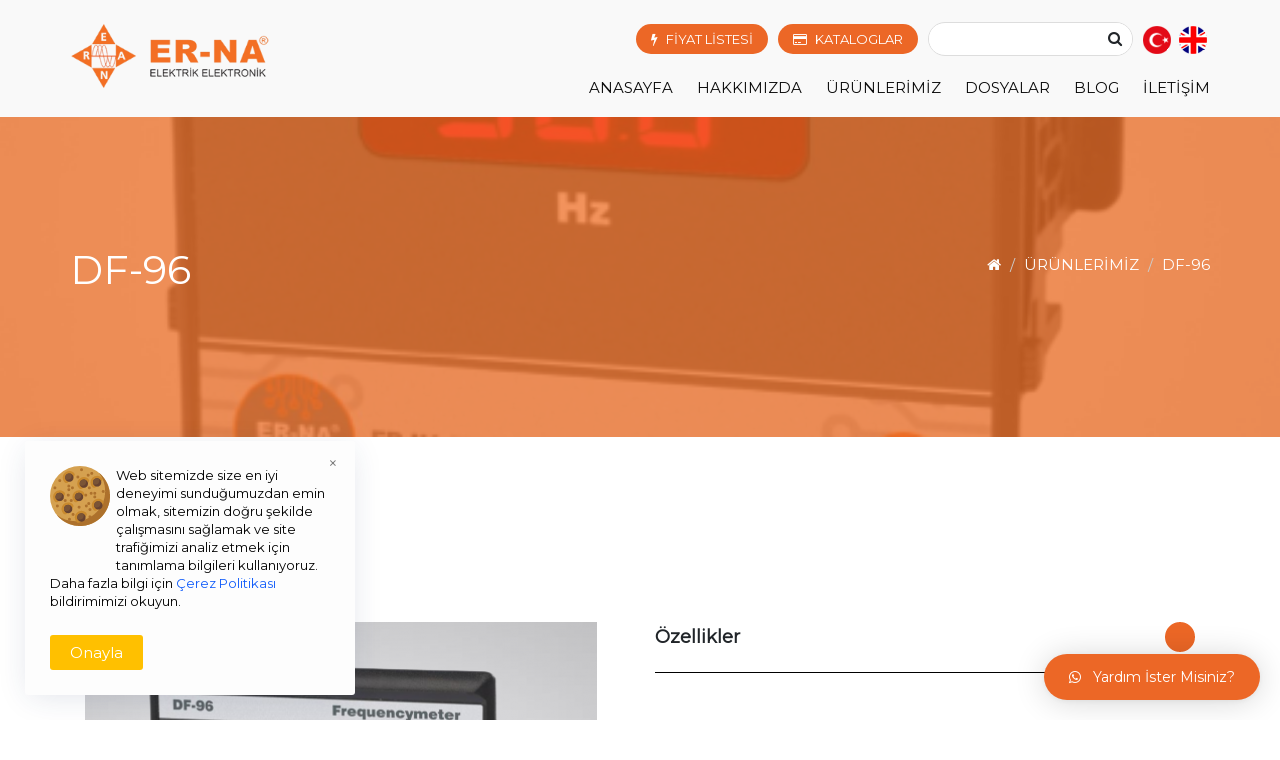

--- FILE ---
content_type: text/html; charset=utf-8
request_url: https://www.er-na.com.tr/index.php?route=information/information&path=35&information_id=296
body_size: 42890
content:
<!DOCTYPE html>
<html dir="ltr" lang="tr" class=" js_active  vc_desktop  vc_transform  vc_transform ">
  <head>
    <title>DF-96</title>
    <base href="https://www.er-na.com.tr/" />
            <meta http-equiv="X-UA-Compatible" content="IE=edge">
        <link href="https://www.er-na.com.tr/image/catalog/favicon.png" rel="icon" />
            <link href="https://www.er-na.com.tr/index.php?route=information/information&amp;information_id=296" rel="canonical" />
        <meta charset="utf-8">
    <meta http-equiv="Content-Type" content="text/html; charset=UTF-8">
    <meta name="viewport" content="width=device-width, initial-scale=1">
    <meta name="format-detection" content="telephone=no">
    <meta name="robots" content="index, follow, max-image-preview:large, max-snippet:-1, max-video-preview:-1">
    <link rel="dns-prefetch" href="https://www.google.com/">
    <link rel="dns-prefetch" href="https://fonts.googleapis.com/">
    <link rel="dns-prefetch" href="https://s.w.org/">
    <link rel="preconnect" href="https://fonts.gstatic.com/" crossorigin="">

    <!--styles-->
    <link data-optimized="1" media="all" href="catalog/view/theme/erna/assets/css/style.css" rel="stylesheet">
    <link data-optimized="1" media="all" href="catalog/view/theme/erna/assets/css/whatsapp.css" rel="stylesheet">
    <link data-optimized="1" rel="stylesheet" href="catalog/view/theme/erna/assets/css/inline.css" media="all" >
    <link rel="stylesheet" href="catalog/view/theme/erna/assets/owlcarousel/owl.carousel.min.css">
    <link rel="stylesheet" href="catalog/view/theme/erna/assets/owlcarousel/owl.theme.default.css">


    <link href="https://fonts.googleapis.com/css2?family=Open+Sans&display=swap" rel="stylesheet">

    <link href="https://fonts.googleapis.com/css2?family=Montserrat&family=Open+Sans&display=swap" rel="stylesheet">

    <!--scripts-->
    <!--<script src="catalog/view/theme/erna/assets/js/jquery.min.js"></script>-->
    <script src="https://ajax.googleapis.com/ajax/libs/jquery/3.5.1/jquery.min.js"></script>
    <script type="text/javascript" src="catalog/view/theme/erna/assets/js/inline.js" id="jquery-core-js"></script>
    <script src="catalog/view/theme/erna/assets/js/jquery.bundle.js"></script>

    
    <script src="catalog/view/theme/erna/assets/owlcarousel/owl.carousel.min.js"></script>



  </head>
  <body data-rsssl="1" class="home page-template-default page page-id-18 wp-embed-responsive radiantthemes radiantthemes-unbound wpb-js-composer js-comp-ver-6.5.0 vc_responsive" data-header-style="header-style-three" data-nicescroll-cursorcolor="#ffbc13" data-nicescroll-cursorwidth="7px">
   
  
    <div class="overlay"></div>
    <div class="radiantthemes-website-layout full-width">
      <header class="wraper_header style-three static-header">
        <div class="wraper_header_main">
          <div class="container">
            <div class="header_main">
              <div class="brand-logo">
                <a href="https://www.er-na.com.tr/index.php?route=common/home">
                  <img src="https://www.er-na.com.tr/image/catalog/logo.png" alt="" data-no-retina="">
                </a>
              </div>
              <div class="nav visible-lg visible-md hidden-sm hidden-xs">
                <div class="Header-topbar">
                  <ul class="navbar-nav Header-topbar--button">
                    <li class="nav-item">
                      <a class="nav-link nav-link-button" rel="nofollow" title="FİYAT LİSTESİ"  href="index.php?route=information/information&information_id=268">
                        <i class="fas fa-bolt"></i>FİYAT LİSTESİ </a>
                    </li>
            
                    <li class="nav-item">
                      <a class="nav-link nav-link-button" body="" style="background-color:#ec6726" rel="nofollow" title="KATALOGLAR"  href="index.php?route=information/information&information_id=276">
                        <i class="fas fa-credit-card"></i>KATALOGLAR </a>
                    </li>
                  </ul>
                  <form role="search" method="get" class="Header-topbar--search" action="index.php">
                    <input type="hidden" name="route" value="common/searches">
                    <input type="search" class="form-control" value="" name="search" required="">
                    <button class="submit-button" type="submit">
                      <i class="fa fa-search"></i>
                    </button>
                  </form>
                  <div class="wpml-ls-statics-shortcode_actions wpml-ls wpml-ls-legacy-list-horizontal">
                    <ul>
                      <li class="wpml-ls-slot-shortcode_actions wpml-ls-item wpml-ls-item-tr  wpml-ls-first-item wpml-ls-item-legacy-list-horizontal">
                        <a href="#" onclick="doGTranslate('tr|tr');jQuery('div.switcher div.selected a').html(jQuery(this).html());return false;" class="wpml-ls-link">
                          <span class="wpml-ls-native"><img src="image/tr.png" alt=""></span>
                        </a>
                      </li>
                      <li class="wpml-ls-slot-shortcode_actions wpml-ls-item wpml-ls-item-en wpml-ls-last-item wpml-ls-item-legacy-list-horizontal">
                        <a href="#" onclick="doGTranslate('tr|en');jQuery('div.switcher div.selected a').html(jQuery(this).html());return false;" class="wpml-ls-link">
                          <span class="wpml-ls-display"><img src="image/gb.png" alt=""></span>
                        </a>
                      </li>
                    </ul>
                  </div>
                </div>




                <nav class="nav visible-lg visible-md hidden-sm hidden-xs">
                  <div class="menu-ana-menu-container">
                    <ul id="menu-ana-menu" class="menu">
                     
                             
        
                                    <li  class="menu-item menu-item-type-post_type menu-item-object-page menu-item-8308">
                        <a href="">Anasayfa</a>
                      </li>
                  

                            
        
                                    <li  class="menu-item menu-item-type-post_type menu-item-object-page menu-item-8308">
                        <a href="index.php?route=information/information&amp;information_id=1">HAKKIMIZDA</a>
                      </li>
                  

                            
        
                                    <li  class="menu-item menu-item-type-post_type menu-item-object-page menu-item-8308">
                        <a href="index.php?route=information/category&amp;path=35">ÜRÜNLERİMİZ</a>
                      </li>
                  

                            
        
                                    <li  class="menu-item menu-item-type-post_type menu-item-object-page menu-item-8308">
                        <a href="index.php?route=information/category&amp;path=67">DOSYALAR</a>
                      </li>
                  

                            
        
                                    <li  class="menu-item menu-item-type-post_type menu-item-object-page menu-item-8308">
                        <a href="index.php?route=information/category&amp;path=70">BLOG</a>
                      </li>
                  

                            
        
                                    <li  class="menu-item menu-item-type-post_type menu-item-object-page menu-item-8308">
                        <a href="index.php?route=information/contact">İLETİŞİM</a>
                      </li>
                  

                 

                    </ul>
                  </div>
                </nav>
              </div>
              <div class="wpml-ls-statics-shortcode_actions wpml-ls wpml-ls-legacy-list-horizontal">
                <ul>
              
                  <li class="wpml-ls-slot-shortcode_actions wpml-ls-item wpml-ls-item-tr  wpml-ls-first-item wpml-ls-item-legacy-list-horizontal">
                        <a href="#" onclick="doGTranslate('tr|tr');jQuery('div.switcher div.selected a').html(jQuery(this).html());return false;" class="wpml-ls-link">
                          <span class="wpml-ls-native"><img src="image/tr.png" alt=""></span>
                        </a>
                      </li>
                      <li class="wpml-ls-slot-shortcode_actions wpml-ls-item wpml-ls-item-en wpml-ls-last-item wpml-ls-item-legacy-list-horizontal">
                        <a href="#" onclick="doGTranslate('tr|en');jQuery('div.switcher div.selected a').html(jQuery(this).html());return false;" class="wpml-ls-link">
                          <span class="wpml-ls-display"><img src="image/gb.png" alt=""></span>
                        </a>
                      </li>
                </ul>
              </div>
              <div class="responsive-nav hidden-lg hidden-md visible-sm visible-xs">
                <i class="fa fa-bars"></i>
              </div>
              <div class="clearfix"></div>
            </div>
          </div>
        </div>
      </header>
      <div class="mobile-menu hidden">
        <div class="mobile-menu-main">
          <div class="mobile-menu-close">
            <i class="fa fa-times"></i>
          </div>
          <nav class="mobile-menu-nav">
            <div class="menu-ana-menu-container">
              <ul id="menu-ana-menu-1" class="menu">
                
                           
        
                                    <li  class="menu-item menu-item-type-post_type menu-item-object-page menu-item-8308">
                        <a href="">Anasayfa</a>
                      </li>
                  

                            
        
                                    <li  class="menu-item menu-item-type-post_type menu-item-object-page menu-item-8308">
                        <a href="index.php?route=information/information&amp;information_id=1">HAKKIMIZDA</a>
                      </li>
                  

                            
        
                                    <li  class="menu-item menu-item-type-post_type menu-item-object-page menu-item-8308">
                        <a href="index.php?route=information/category&amp;path=35">ÜRÜNLERİMİZ</a>
                      </li>
                  

                            
        
                                    <li  class="menu-item menu-item-type-post_type menu-item-object-page menu-item-8308">
                        <a href="index.php?route=information/category&amp;path=67">DOSYALAR</a>
                      </li>
                  

                            
        
                                    <li  class="menu-item menu-item-type-post_type menu-item-object-page menu-item-8308">
                        <a href="index.php?route=information/category&amp;path=70">BLOG</a>
                      </li>
                  

                            
        
                                    <li  class="menu-item menu-item-type-post_type menu-item-object-page menu-item-8308">
                        <a href="index.php?route=information/contact">İLETİŞİM</a>
                      </li>
                  

                 

              </ul>
            </div>
            <div class="mobile-menubottom">
              <li class="nav-item">
                <a class="nav-link nav-link-button" rel="nofollow" title="FİYAT LİSTESİ"  href="index.php?route=information/information&information_id=268">
                  <i class="fas fa-bolt"></i>FİYAT LİSTESİ </a>
              </li>

              <li class="nav-item">
                <a class="nav-link nav-link-button" body="" style="background-color:#ec6726" rel="nofollow" title="KATALOGLAR"  href="index.php?route=information/information&information_id=276">
                  <i class="fas fa-credit-card"></i>KATALOGLAR </a>
              </li>
              <form role="search" method="get" class="Header-topbar--search" action="index.php">
                    <input type="hidden" name="route" value="common/searches">
                    <input type="search" class="form-control" value="" name="search" required="">
                    <button class="submit-button" type="submit">
                  <i class="fa fa-search"></i>
                </button>
              </form>
            </div>
          </nav>
        </div>
      </div>
      <div class="hamburger-menu-holder hidden">
        <div class="hamburger-menu">
          <div class="hamburger-menu-close">
            <div class="hamburger-menu-close-lines">
              <span></span>
              <span></span>
            </div>
          </div>
          <div class="row hamburger-menu-main"></div>
        </div>
      </div>


      




<div class="banner banner-static has-bg-image">
      <div class="banner-cpn">
        <div class="container">
          <div class="content row">
          
            <div class="banner-text">
              <h1 class="page-title" style="color:#ffffff;">DF-96</h1>
               
            </div>
            <div class="page-breadcrumb">
              <ul class="breadcrumb">
                                                <li><a href="https://www.er-na.com.tr/index.php?route=common/home"><i class="fa fa-home"></i></a></li>
                                <li><a href="https://www.er-na.com.tr/index.php?route=information/category&amp;path=35">ÜRÜNLERİMİZ</a></li>
                                <li><a href="https://www.er-na.com.tr/index.php?route=information/information&amp;path=35&amp;information_id=296">DF-96</a></li>
                                              </ul>
            </div>
            
          </div>
        </div>
      </div>
      <div class="banner-bg imagebg bg-image-loaded" style="background-image: url(https://www.er-na.com.tr/image/cache/catalog/products/df-96-512x512.png);">

      </div>
    </div>




<div id="page" class="site">
  <div id="content" class="site-content">
    <div id="primary" class="content-area">
      <main id="main" class="site-main">
        <section class="wraper_blog_main">
          <div class="container">

            <div class="row">
              <div class="col-lg-12 col-md-12 col-sm-12 col-xs-12">
                <div class="blog_single">
                  <article id="post-13909" class="single-post post-13909 urunler type-urunler status-publish has-post-thumbnail hentry urun_kategorileri-uzaktan-haberlesme-urunleri urun_tipleri-kuyu-depo-sistemleri urun_modelleri-rf">
                    <header class="entry-header">
                      <div itemprop="name" class="product-code">Dijital Frekansmetre</div>
                      <h1 itemprop="description" class="entry-title">DF-96</h1>
                    </header>
                    <div class="post-thumbnail col-lg-6 col-md-6 col-sm-12 col-xs-12">
                      <img width="450" height="450" src="https://www.er-na.com.tr/image/cache/catalog/products/df-96-512x512.png" class="attachment-full size-full wp-post-image" alt="">
                      

<div class="gallery gallery-col4 gallery-grids gallery-lightbox hover-zoom">
          <ul class="gallery-list">
            
          </ul>
        </div>

                    </div>

                    <div class="entry-main col-lg-6 col-md-6 col-sm-12 col-xs-12">
                      <div class="entry-content default-page">
                        <div class="productpagesubtitle">
                          <p class="title-sub"> Özellikler</p>
                          <div class="productdocuments">                        
                              <span class="nav-link nav-link-button" body="" style="background-color:#ec6726"> </span>
                          </div>
                        </div>
                         
                        <div class="productinfo">
                          <p><br></p>                          
                          <div id="download"></div>
                                                  </div>
                        <div class="clearfix"></div>
                      </div>
                    </div>

                  </article>
                </div>
              </div>
            </div> 

            

          </div>
        </section>
      </main>
    </div>

  </div>
</div>


<script type="text/javascript"><!--
$('#download').delegate('.pagination a', 'click', function(e) {
  e.preventDefault();

    $('#download').hide();

    $('#download').load(this.href);

    $('#download').fadeIn('slow');
});

$('#download').load('index.php?route=information/information/downloads&information_id=296');

//--></script>
</div>

                    
                    <div class="vc_row-full-width vc_clearfix"></div>


                  </div>
                </article>
              </div>
            </main>
          </div>
        </div>
      </div>





      <footer class="wraper_footer style-one">
        <div class="wraper_footer_main">
          <div class="container">
            <div class="row footer_main">
              <div class="col-lg-3 col-md-3 col-sm-6 col-xs-12">
                <div class="footer_main_item matchHeight" style="height: 288px;">
                  <section id="text-2" class="widget widget_text">
                    <div class="textwidget">
                      <p>
                        <img loading="lazy" class="alignnone wp-image-8107" src="image/catalog/logo.png" alt="" width="212" height="65" data-no-retina="">
                      </p>
                      <ul class="contact-details" style="margin-left:20px;">
                        <li>Telefon :&nbsp; <a href="tel: (+90)212 567 76 56"> (+90)212 567 76 56</a>
                        </li>
                        <li>E-mail :&nbsp; <a href="mailto:info@er-na.com.tr">info@er-na.com.tr</a>
                        </li>
                        <li>Teknik Destek: <a href="tel:fax"> (+90)533 364 28 50</a>
                        </li>
                      </ul>
                    </div>
                  </section>
                </div>
              </div>






                           <div class="col-lg-3 col-md-3 col-sm-6 col-xs-12">
                <div class="footer_main_item matchHeight" style="height: 288px;">
                  <section id="nav_menu-3" class="widget widget_nav_menu">
                    <h5 class="widget-title">Bağlantılar</h5>
                    <div class="menu-dokumanlar-container">
                                            <ul id="menu-dokumanlar" class="menu">

                                          <li id="menu-item-13548" class="menu-item menu-item-type-custom menu-item-object-custom menu-item-13548">
                          <a href="">Anasayfa</a>
                        </li>
                                    <li id="menu-item-13548" class="menu-item menu-item-type-custom menu-item-object-custom menu-item-13548">
                          <a href="index.php?route=information/information&amp;information_id=1">Hakkımızda</a>
                        </li>
                                    <li id="menu-item-13548" class="menu-item menu-item-type-custom menu-item-object-custom menu-item-13548">
                          <a href="index.php?route=information/category&amp;path=35">Ürünlerimiz</a>
                        </li>
                                    <li id="menu-item-13548" class="menu-item menu-item-type-custom menu-item-object-custom menu-item-13548">
                          <a href="index.php?route=information/category&amp;path=67">Dosyalar</a>
                        </li>
                  
                        

                      </ul>
                                          </div>
                  </section>
                </div>
              </div>
                            <div class="col-lg-3 col-md-3 col-sm-6 col-xs-12">
                <div class="footer_main_item matchHeight" style="height: 288px;">
                  <section id="nav_menu-3" class="widget widget_nav_menu">
                    <h5 class="widget-title">Dosyalar</h5>
                    <div class="menu-dokumanlar-container">
                                            <ul id="menu-dokumanlar" class="menu">

                                          <li id="menu-item-13548" class="menu-item menu-item-type-custom menu-item-object-custom menu-item-13548">
                          <a href="index.php?route=information/information&amp;information_id=268">Fiyat Listesi</a>
                        </li>
                                    <li id="menu-item-13548" class="menu-item menu-item-type-custom menu-item-object-custom menu-item-13548">
                          <a href="index.php?route=information/information&amp;information_id=278">Kullanım Klavuzları</a>
                        </li>
                                    <li id="menu-item-13548" class="menu-item menu-item-type-custom menu-item-object-custom menu-item-13548">
                          <a href="index.php?route=information/information&amp;information_id=276">Kataloglar</a>
                        </li>
                                    <li id="menu-item-13548" class="menu-item menu-item-type-custom menu-item-object-custom menu-item-13548">
                          <a href="index.php?route=information/information&amp;information_id=277">Yazılım &amp; Sürücüler</a>
                        </li>
                  
                        

                      </ul>
                                          </div>
                  </section>
                </div>
              </div>
              
              <div class="col-lg-3 col-md-3 col-sm-6 col-xs-12">
                <div class="footer_main_item matchHeight" style="height: 288px;">
                  <section id="nav_menu-4" class="widget widget_nav_menu">
                    <h5 class="widget-title">DESTEK</h5>
                    <div class="menu-destek-container">
                      <ul id="menu-destek" class="menu">
                        <li id="menu-item-8322" class="menu-item menu-item-type-post_type menu-item-object-page menu-item-8322">
                          <a href="index.php?route=information/contact">İLETİŞİM</a>
                        </li>
                        <li id="menu-item-8321" class="menu-item menu-item-type-post_type menu-item-object-page menu-item-8321">
                          <a href="index.php?route=information/information&information_id=279">KVKK</a>
                        </li>
                      </ul>
                    </div>
                  </section>
                  <section id="text-4" class="widget widget_text">
                    <div class="textwidget">
                      <div class="social-icons">
                        <a class="social-icon facebook" href="https://tr-tr.facebook.comhttps://www.instagram.com/ernaelektrikelektronik/"><i class="fab fa-facebook-f"></i></a>                        <a class="social-icon twitter" href="https://www.instagram.com/ernaelektrikelektronik/"><i class="fab fa-twitter"></i></a>                        <a class="social-icon instagram" href="https://www.instagram.com/ernaelektrikelektronik/"><i class="fab fa-instagram"></i></a>                        <a class="social-icon youtube" href="https://www.youtube.com/@ER-NAELEKTRON%C4%B0K"><i class="fab fa-youtube"></i></a></li>                                              </div>


                    </div>
                  </section>
                </div>
              </div>


            </div>
          </div>
        </div>

      </footer>
    </div>

<!-- Copyright -->
  <div class="copyright style-v2">
    <div class="container">
      <div class="row">
        <div class=" col-6" style="float:left;">
          <p>Er-na Elektrik Elektronik &copy; 2026</p>
        </div>
        <div class="col-6 text-right" style="float:right;">
          <p><a href="http://medyaportakal.com/" target="_blank"><img src="image/medyaportakal.png"></a></p>
        </div>
        
        
      </div>
    </div>
  </div>
  <!-- End Copyright -->

   
    <link data-optimized="1" href="catalog/view/theme/erna/assets/css/fonts.css" rel="stylesheet" property="stylesheet" media="all" type="text/css">
    <script type="text/javascript">
      if (typeof revslider_showDoubleJqueryError === "undefined") {
        function revslider_showDoubleJqueryError(sliderID) {
          var err = " < div class = 'rs_error_message_box' > ";
          err += " < div class = 'rs_error_message_oops' > Oops... < /div>";
          err += " < div class = 'rs_error_message_content' > ";
          err += "You have some jquery.js library include that comes after the Slider Revolution files js inclusion. < br > ";
          err += "To fix this, you can: < br > & nbsp; & nbsp; & nbsp; 1. Set 'Module General Options' - > 'Advanced' - > 'jQuery & OutPut Filters' - > 'Put JS to Body' to on ";
          err += " < br > & nbsp; & nbsp; & nbsp; 2. Find the double jQuery.js inclusion and remove it ";
          err += " < /div>";
          err += " < /div>";
          var slider = document.getElementById(sliderID);
          slider.innerHTML = err;
          slider.style.display = "block";
        }
      }


      // ImageBG 
  var $imageBG = $('.imagebg');
  if ($imageBG.length > 0) {
    $imageBG.each(function(){
      var $this = $(this), 
        $that = $this.parent(),
        overlay = $this.data('overlay'),
        image = $this.children('img').attr('src');
      var olaytyp = (typeof overlay!=='undefined' && overlay!=='') ? overlay.split('-') : false;

      if (typeof image!=='undefined' && image !==''){
        if (!$that.hasClass('has-bg-image')) {
          $that.addClass('has-bg-image');
        }
        if ( olaytyp!=='' && (olaytyp[0]==='dark') ) {
          if (!$that.hasClass('light')) {
            $that.addClass('light');
          }
        }
        $this.css("background-image", 'url("'+ image +'")').addClass('bg-image-loaded');
      }
    });
  }
  // Gallery Filtering
  var $filtered  = $('.gallery-filter ul'), $filterLi = $('.filter-menu li');
  if ($filterLi.length > 0) {
  // Active -item
  $filterLi.on('click', function () {
    $filterLi.removeClass('active');
    $(this).addClass('active');
  });
  // Filter -init()
  $win.on('load', function() {
    $filtered.filterizr({
      delay: 25
    });
  });
  }
  // Gallery Popup
  var $gallery = $('.gallery-lightbox');
  if ($gallery.length > 0) {
    $gallery.magnificPopup({
    delegate: 'a',
    type:'image',
    gallery: { enabled: true },
    image: { titleSrc: function (item) {
      var caption = '', title = item.el.find('img').attr('title'), subtitle = item.el.find('img').attr('alt');
      if (typeof title!=='undefined' && title !=='') { 
        caption = caption + title; 
      }
      if (typeof subtitle!=='undefined' && subtitle !=='') { 
        if (typeof title==='undefined' || title ==='') {
        caption = caption + subtitle; 
        } else {
        caption = caption + '<small>' + subtitle + '</small>'; 
        }
      }
      if (caption==="") { 
        caption = item.el.attr('title'); 
      }
      return caption;
      } 
    },
    zoom: { enabled: true }
    });
  }

  // Image Single Popup
  var $image = $('.single-lightbox');
  if ($image.length > 0) {
  $image.magnificPopup({
    gallery: { enabled: true },
    type:'image'
    });
  }
    </script>

   


   
    <script data-optimized="1" defer="" src="catalog/view/theme/erna/assets/js/main.js" type="text/javascript"></script>
   
 <script type="text/javascript">
   jQuery('.switcher .selected').click(function() {if(!(jQuery('.switcher .option').is(':visible'))) {jQuery('.switcher .option').stop(true,true).delay(100).slideDown(500);jQuery('.switcher .selected a').toggleClass('open')}});
   jQuery('.switcher .option').bind('mousewheel', function(e) {var options = jQuery('.switcher .option');if(options.is(':visible'))options.scrollTop(options.scrollTop() - e.originalEvent.wheelDelta);return false;});
   jQuery('body').not('.switcher').mousedown(function(e) {if(jQuery('.switcher .option').is(':visible') && e.target != jQuery('.switcher .option').get(0)) {jQuery('.switcher .option').stop(true,true).delay(100).slideUp(500);jQuery('.switcher .selected a').toggleClass('open')}});
</script>
<li style="display:none" id="google_translate_element2"></li>
<script type="text/javascript">
   function googleTranslateElementInit2() {new google.translate.TranslateElement({pageLanguage: 'tr',autoDisplay: false}, 'google_translate_element2');}
</script><script type="text/javascript" src="//translate.google.com/translate_a/element.js?cb=googleTranslateElementInit2"></script>
<script type="text/javascript">
   function GTranslateGetCurrentLang() {var keyValue = document.cookie.match('(^|;) ?googtrans=([^;]*)(;|$)');return keyValue ? keyValue[2].split('/')[2] : null;}
   function GTranslateFireEvent(element,event){try{if(document.createEventObject){var evt=document.createEventObject();element.fireEvent('on'+event,evt)}else{var evt=document.createEvent('HTMLEvents');evt.initEvent(event,true,true);element.dispatchEvent(evt)}}catch(e){}}
   function doGTranslate(lang_pair){if(lang_pair.value)lang_pair=lang_pair.value;if(lang_pair=='')return;var lang=lang_pair.split('|')[1];if(GTranslateGetCurrentLang() == null && lang == lang_pair.split('|')[0])return;var teCombo;var sel=document.getElementsByTagName('select');for(var i=0;i<sel.length;i++)if(sel[i].className=='goog-te-combo')teCombo=sel[i];if(document.getElementById('google_translate_element2')==null||document.getElementById('google_translate_element2').innerHTML.length==0||teCombo.length==0||teCombo.innerHTML.length==0){setTimeout(function(){doGTranslate(lang_pair)},500)}else{teCombo.value=lang;GTranslateFireEvent(teCombo,'change');GTranslateFireEvent(teCombo,'change')}}
   if(GTranslateGetCurrentLang() != null)jQuery(document).ready(function() {jQuery('div.switcher div.selected a').html(jQuery('div.switcher div.option').find('img[alt="'+GTranslateGetCurrentLang()+'"]').parent().html());});
</script> 




<script src="catalog/view/theme/erna/assets/js/whatsapp.js"></script>









      <div id="qlwapp" class="qlwapp-free qlwapp-button qlwapp-bottom-right qlwapp-all qlwapp-rounded qlwapp-js-ready desktop">

       <div class="qlwapp-container">

          <div class="qlwapp-box">

             <div class="qlwapp-header">

                <i class="qlwapp-close" data-action="close">×</i>

                <div class="qlwapp-description">

                   <div class="qlwapp-description-container">

                      <p>Merhaba,</p>

                      <p>Bilgi edinme ve diğer talepleriniz için Whatsapp üzerinden iletişime geçebilirsiniz.</p>

                   </div>

                </div>

             </div>

             <div class="qlwapp-body">

                <a class="qlwapp-account" data-action="open" data-phone="905333642850" data-message="" href="javascript:void(0);" target="_blank">

                   <div class="qlwapp-avatar">

                      <div class="qlwapp-avatar-container">

                         <img alt="Müşteri Temsilcisi" src="image/catalog/favicon.png">

                      </div>

                   </div>

                   <div class="qlwapp-info">

                      <span class="qlwapp-label">ER-NA</span>

                      <span class="qlwapp-name">Müşteri Temsilcisi</span>

                   </div>

                </a>

             </div>



  





          </div>

          <a class="qlwapp-toggle" data-action="box" data-phone="905333642850" data-message="" href="javascript:void(0);" target="_blank">

          <i class="fa fa-whatsapp qlwapp-icon WhatsappDestek"></i>

          <i class="qlwapp-close" data-action="close">×</i>

          <span class="qlwapp-text">Yardım İster Misiniz?</span>

          </a>

       </div>

    </div>


<script type="text/javascript">
        
    var baslik = document.title;
    var yeniBaslik = "Er-na Burada!";

    window.onblur = function(){
        document.title = yeniBaslik;
    }

    window.onfocus = function()
    {
        document.title = baslik;
    }
        
</script>

 <div id="cookie-notice" class="cookie-notification">
  <div class="container">
    <div class="wp-block-column cookie-svg">
    <div>
      <svg xmlns="http://www.w3.org/2000/svg" width="60" height="60" viewBox="0 0 40 40"><g fill="none" fill-rule="evenodd"><circle cx="20" cy="20" r="20" fill="#D5A150"></circle><path fill="#AD712C" d="M32.44 4.34a19.914 19.914 0 0 1 4.34 12.44c0 11.046-8.954 20-20 20a19.914 19.914 0 0 1-12.44-4.34C8.004 37.046 13.657 40 20 40c11.046 0 20-8.954 20-20 0-6.343-2.954-11.996-7.56-15.66z"></path><path fill="#C98A2E" d="M10.903 11.35c-.412 0-.824-.157-1.139-.471a4.432 4.432 0 0 1 0-6.26 4.397 4.397 0 0 1 3.13-1.297c1.183 0 2.294.46 3.13 1.296a1.61 1.61 0 0 1-2.276 2.277 1.2 1.2 0 0 0-.854-.354 1.208 1.208 0 0 0-.854 2.06 1.61 1.61 0 0 1-1.137 2.749z"></path><circle cx="12.894" cy="7.749" r="2.817" fill="#674230"></circle><path fill="#7A5436" d="M10.09 7.48l-.003.032a1.566 1.566 0 0 0 1.624 1.683 2.824 2.824 0 0 0 2.703-2.578 1.566 1.566 0 0 0-1.624-1.683 2.823 2.823 0 0 0-2.7 2.546z"></path><path fill="#C98A2E" d="M4.464 24.227c-.412 0-.824-.157-1.138-.471a4.432 4.432 0 0 1 0-6.26 4.398 4.398 0 0 1 3.13-1.297c1.182 0 2.294.46 3.13 1.297a1.61 1.61 0 0 1-2.277 2.276 1.2 1.2 0 0 0-.853-.353 1.208 1.208 0 0 0-.854 2.06 1.61 1.61 0 0 1-1.138 2.748z"></path><circle cx="6.456" cy="20.626" r="2.817" fill="#674230"></circle><path fill="#7A5436" d="M3.651 20.356a1.566 1.566 0 0 0 1.62 1.716 2.824 2.824 0 0 0 2.703-2.578 1.566 1.566 0 0 0-1.622-1.683 2.824 2.824 0 0 0-2.7 2.546z"></path><path fill="#C98A2E" d="M10.098 32.276c-.412 0-.824-.158-1.138-.472a4.432 4.432 0 0 1 0-6.26 4.397 4.397 0 0 1 3.13-1.297c1.182 0 2.294.46 3.13 1.297a1.61 1.61 0 0 1-2.277 2.276 1.2 1.2 0 0 0-.853-.353 1.208 1.208 0 0 0-.854 2.06 1.61 1.61 0 0 1-1.138 2.749z"></path><circle cx="12.089" cy="28.674" r="2.817" fill="#674230"></circle><path fill="#7A5436" d="M9.285 28.405a1.566 1.566 0 0 0 1.62 1.716 2.824 2.824 0 0 0 2.703-2.578 1.566 1.566 0 0 0-1.622-1.684 2.824 2.824 0 0 0-2.7 2.546z"></path><path fill="#C98A2E" d="M18.95 37.91c-.411 0-.823-.158-1.137-.472a4.432 4.432 0 0 1 0-6.26 4.397 4.397 0 0 1 3.13-1.297c1.182 0 2.294.46 3.13 1.297a1.61 1.61 0 0 1-2.277 2.276 1.2 1.2 0 0 0-.853-.353 1.208 1.208 0 0 0-.854 2.06 1.61 1.61 0 0 1-1.138 2.748z"></path><circle cx="20.942" cy="34.308" r="2.817" fill="#674230"></circle><path fill="#7A5436" d="M18.138 34.038l-.002.033a1.566 1.566 0 0 0 1.623 1.684 2.824 2.824 0 0 0 2.703-2.578 1.566 1.566 0 0 0-1.623-1.684 2.824 2.824 0 0 0-2.7 2.546z"></path><path fill="#C98A2E" d="M20.56 15.385c-.411 0-.823-.157-1.138-.471a4.432 4.432 0 0 1 0-6.26 4.397 4.397 0 0 1 3.13-1.297c1.183 0 2.294.46 3.13 1.296a1.61 1.61 0 0 1-2.276 2.277 1.2 1.2 0 0 0-.854-.354 1.208 1.208 0 0 0-.854 2.06 1.61 1.61 0 0 1-1.137 2.75z"></path><circle cx="22.552" cy="11.784" r="2.817" fill="#674230"></circle><path fill="#7A5436" d="M19.748 11.514l-.003.033a1.566 1.566 0 0 0 1.624 1.683 2.824 2.824 0 0 0 2.703-2.578 1.566 1.566 0 0 0-1.624-1.683 2.823 2.823 0 0 0-2.7 2.546z"></path><path fill="#C98A2E" d="M30.219 29.861c-.412 0-.824-.157-1.139-.471a4.432 4.432 0 0 1 0-6.26 4.397 4.397 0 0 1 3.13-1.297c1.183 0 2.294.46 3.13 1.296a1.61 1.61 0 0 1-2.276 2.277 1.2 1.2 0 0 0-.854-.354 1.208 1.208 0 0 0-.854 2.06 1.61 1.61 0 0 1-1.137 2.75z"></path><circle cx="32.21" cy="26.26" r="2.817" fill="#674230"></circle><path fill="#7A5436" d="M29.406 25.99a1.566 1.566 0 0 0 1.62 1.716 2.824 2.824 0 0 0 2.703-2.578 1.566 1.566 0 0 0-1.623-1.683 2.824 2.824 0 0 0-2.7 2.546z"></path><path fill="#C98A2E" d="M29.414 14.57c-.412 0-.824-.158-1.139-.472a4.432 4.432 0 0 1 0-6.26 4.397 4.397 0 0 1 3.13-1.297c1.183 0 2.295.46 3.13 1.297a1.61 1.61 0 0 1-2.276 2.276 1.2 1.2 0 0 0-.853-.353 1.208 1.208 0 0 0-.854 2.06 1.61 1.61 0 0 1-1.138 2.748z"></path><circle cx="31.405" cy="10.968" r="2.817" fill="#674230"></circle><path fill="#7A5436" d="M28.601 10.698a1.566 1.566 0 0 0 1.62 1.716 2.824 2.824 0 0 0 2.703-2.578 1.566 1.566 0 0 0-1.622-1.683 2.824 2.824 0 0 0-2.7 2.546z"></path><path fill="#C98A2E" d="M17.341 24.227c-.412 0-.824-.157-1.138-.471a4.432 4.432 0 0 1 0-6.26 4.397 4.397 0 0 1 3.13-1.297c1.183 0 2.294.46 3.13 1.297a1.61 1.61 0 0 1-2.276 2.276 1.2 1.2 0 0 0-.854-.354 1.208 1.208 0 0 0-.854 2.06 1.61 1.61 0 0 1-1.138 2.75z"></path><circle cx="19.333" cy="20.626" r="2.817" fill="#674230"></circle><path fill="#7A5436" d="M16.529 20.356l-.003.033a1.566 1.566 0 0 0 1.623 1.684 2.824 2.824 0 0 0 2.703-2.578 1.566 1.566 0 0 0-1.623-1.684 2.824 2.824 0 0 0-2.7 2.546z"></path><g fill="#AD712C" transform="translate(2.656 1.875)"><circle cx="7.485" cy="21.143" r="1"></circle><circle cx="11.509" cy="21.143" r="1"></circle><circle cx="9.497" cy="17.521" r="1"></circle><circle cx="2.253" cy="24.765" r="1"></circle><circle cx="10.301" cy="33.618" r="1"></circle><circle cx="12.716" cy="30.399" r="1"></circle><circle cx="16.74" cy="25.57" r="1"></circle><circle cx="23.179" cy="23.155" r="1"></circle><circle cx="21.569" cy="24.765" r="1"></circle><circle cx="23.984" cy="27.179" r="1"></circle><circle cx="23.984" cy="32.008" r="1"></circle><circle cx="32.837" cy="15.107" r="1"></circle><circle cx="30.422" cy="31.203" r="1"></circle><circle cx="18.35" cy=".62" r="1"></circle><circle cx="3.863" cy="7.863" r="1"></circle><circle cx=".644" cy="12.692" r="1"></circle><circle cx="9.899" cy="13.9" r="1"></circle><circle cx="12.314" cy="12.692" r="1"></circle><circle cx="9.899" cy="11.485" r="1"></circle><circle cx="21.167" cy="17.521" r="1"></circle><circle cx="15.935" cy="5.449" r="1"></circle><circle cx="23.581" cy="12.692" r="1"></circle><circle cx="24.788" cy="16.314" r="1"></circle><circle cx="27.203" cy="16.314" r="1"></circle><circle cx="27.203" cy="18.729" r="1"></circle><circle cx="22.776" cy="4.242" r="1"></circle><circle cx="25.191" cy="3.034" r="1"></circle></g></g></svg>
    </div>
    </div>
    <div class="wp-block-column cookie-content">
      <div class="ct-cookies-content">Web sitemizde size en iyi deneyimi sunduğumuzdan emin olmak, sitemizin doğru şekilde çalışmasını sağlamak ve site trafiğimizi analiz etmek için tanımlama bilgileri kullanıyoruz. Daha fazla bilgi için  <a href="index.php?route=information/information&information_id=279" target="_blank">Çerez Politikası</a> bildirimimizi okuyun.</div></div>
      <button class="ct-accept float-right" onclick="acceptCookie();">Onayla</button><button class="ct-close" onclick="myFunction()" >×</button>
  </div>
</div>


      <style>
.cookie-notification {
  position: fixed;
  left: 0;
  bottom: 0;
  z-index: 999999;
  color: #fff;
  visibility: hidden;
}

.cookie-notification a:hover {
  color: #fff;
}

.wp-block-column.cookie-svg {
  max-width: 20%;
  float: left;
  margin-right: 10px;
}

@media (max-width:479.98px) {
  .cookie-notification>div {
    -webkit-box-orient: vertical;
    -webkit-box-direction: normal;
    -ms-flex-direction: column;
    flex-direction: column;
  }
}

@media (max-width:689.98px) {
  .cookie-notification {
    right: 0;
  }
  .cookie-notification>div {
    display: -webkit-box;
    display: -ms-flexbox;
    display: flex;
    -webkit-box-align: center;
    -ms-flex-align: center;
    align-items: center;
    padding-top: 15px;
    padding-bottom: 15px;
  }
}

@media (max-width:689.98px) {
  .cookie-notification {
    background: #fff;
  }
}

@media (min-width:690px) {
  .cookie-notification {
    padding: 0 25px 25px 25px
  }
  .cookie-notification .ct-cookies-content {
    margin-bottom: 15px;
  }
}

.cookie-notification .container {
  position: relative;
}

@media (max-width:689.98px) {
  .cookie-notification .container {
    width: 88%;
    margin: 0 auto;
  }
}

@media (min-width:690px) {
  .cookie-notification .container {
    background: #fdfdfd;
    -webkit-box-shadow: 0 5px 30px -5px rgba(34, 56, 101, .15);
    box-shadow: 0 5px 30px -5px rgba(34, 56, 101, .15);
    padding: 25px;
    border-radius: 3px;
    max-width: 330px;
    min-height: 160px;
  }
}

.cookie-notification .ct-cookies-content {
  font-family:inherit;
  color: #000;
  line-height: 1.4;
}

.cookie-notification .ct-cookies-content a {
  text-decoration: none;
  color: #115cfa;
}

@media (max-width:479.98px) {
  .cookie-notification .ct-cookies-content {
    text-align: center;
    margin-bottom: 15px;
  }
}

@media (max-width:689.98px) {
  .cookie-notification .ct-cookies-content {
    font-size: 12px
  }
}

@media (min-width:690px) {
  .cookie-notification .ct-cookies-content {
    font-size: 13px;
  }
}

.cookie-notification .ct-accept {
  color: #fff;
  background: #ffc000;
  border: 0;
  padding: 0 20px;
  height: 35px;
  border-radius: 3px;
  cursor: pointer;
  text-transform: capitalize;
  --buttonShadow: none;
  --buttonTransform: none;
}

.cookie-notification .ct-accept:hover {
background: #28a745;
}

@media (max-width:479.98px) {
  .cookie-notification .ct-accept {
    width: 100%;
  }
}

@media (min-width:480px) and (max-width:689.98px) {
  .cookie-notification .ct-accept {
    margin-left: 20px;
  }
}

.cookie-notification .ct-close {
  color: #000 !important;
  position: absolute;
  top: 0;
  right: 0;
  border: 0;
  display: -webkit-box;
  display: -ms-flexbox;
  display: flex;
  -webkit-box-align: center;
  -ms-flex-align: center;
  align-items: center;
  -webkit-box-pack: center;
  -ms-flex-pack: center;
  justify-content: center;
  font-size: 17px;
  width: 45px;
  height: 45px;
  padding: 0;
  opacity: .5;
  color: inherit;
  cursor: pointer;
  -webkit-appearance: none;
  -moz-appearance: none;
  appearance: none;
  background: 0 0;
  -webkit-transition: opacity .2s ease;
  transition: opacity .2s ease;
}

.cookie-notification .ct-close:focus {
  outline: 0;
}

.cookie-notification .ct-close:hover {
  opacity: 1;
}

@media (max-width:689.98px) {
  .cookie-notification .ct-close {
    display: none;
  }
  .wp-block-column.cookie-svg {
    display:none;
  }
}
      </style>
      <script>
      function acceptCookie() {
                document.cookie = "cookieaccepted=1; expires=Thu, 18 Dec 2030 12:00:00 UTC; path=/", document.getElementById("cookie-notice").style.visibility = "hidden"
            }
            document.cookie.indexOf("cookieaccepted") < 0 && (document.getElementById("cookie-notice").style.visibility = "visible");
function myFunction() {
  document.getElementById("cookie-notice").style.visibility = "hidden";
}
      </script>

  </body>
</html> 

--- FILE ---
content_type: text/html; charset=utf-8
request_url: https://www.er-na.com.tr/index.php?route=information/information/downloads&information_id=296
body_size: 994
content:
            <h3>Dosyalar</h3>
      <table class="table table-bordered table-hover">
        <thead>
          <tr>
            <td class="text-left">Dosya Adı</td>
            <td class="text-left">Boyut</td>
            <td class="text-left">Eklenme</td>
            <td></td>
          </tr>
        </thead>
        <tbody>
                    <tr>
            <td class="text-left">4-DV-96-DV-72-DV6-72-DF-96-72.pdf</td>
            <td class="text-left">4.66MB</td>
            <td class="text-left">28/01/2023</td>
            <td><a href="https://www.er-na.com.tr/index.php?route=information/information/download&amp;information_id=296&amp;download_id=8" data-toggle="tooltip" title="İndir" class="btn btn-primary"><i class="fa fa-cloud-download"></i></a></td>
          </tr>
                  </tbody>
      </table>
      <div class="col-sm-6 text-left"></div>
      <div class="col-sm-6 text-right">1 - 1 (1 sayfa)</div>
            

--- FILE ---
content_type: text/css
request_url: https://www.er-na.com.tr/catalog/view/theme/erna/assets/css/whatsapp.css
body_size: 34260
content:
@font-face{
    font-family:"qlwapp-whatsapp";
    src:url(data:application/x-font-woff;
    charset=utf-8;
    base64,[base64]/[base64]/AAEADwABAAAAAAQAAAAAAAAAAAAAAIAAAAAAAAwAAAAMAAAAcAAEAAwAAABwAAwABAAAAHAAEADgAAAAKAAgAAgACAAEAIOkA//3//wAAAAAAIOkA//3//wAB/+MXBAADAAEAAAAAAAAAAAAAAAEAAf//AA8AAQAAAAAAAAAAAAIAADc5AQAAAAABAAAAAAAAAAAAAgAANzkBAAAAAAEAAAAAAAAAAAACAAA3OQEAAAAAAwAD/8AD/[base64]/[base64]/wAP+A8AAAAAIAAIAAAAAAAAAAQAAA8D/wAAABAAAAAAAA/4AAQAAAAAAAAAAAAAAAAAAAAUEAAAAAAAAAAAAAAACAAAABAAAAwAAAAAACgAUAB4A/[base64]) format("woff");
    font-weight:400;
    font-style:normal
}
.qlwapp-whatsapp-icon{
    font-family:"qlwapp-whatsapp" !important;
    speak:none;
    font-style:normal;
    font-weight:400;
    font-variant:normal;
    text-transform:none;
    line-height:1;
    -webkit-font-smoothing:antialiased;
    -moz-osx-font-smoothing:grayscale
}
.qlwapp-whatsapp-icon:before{
    content:"\e900"
}
#qlwapp{
    pointer-events:none;
    box-sizing:border-box
}
@media (min-width:430px){
    #qlwapp{
        width:430px
    }
}
#qlwapp *{
    box-sizing:border-box
}
#qlwapp.qlwapp-js-ready{
    display:block
}
#qlwapp.qlwapp-hide,#qlwapp.qlwapp-desktop.mobile,#qlwapp.qlwapp-mobile.desktop{
    display:none
}
#qlwapp .qlwapp-readonly,#qlwapp.qlwapp-readonly{
    pointer-events:none !important;
    opacity:.5 !important
}
#qlwapp .qlwapp-disabled,#qlwapp.qlwapp-disabled{
    display:none;
    visibility:hidden
}
#qlwapp.qlwapp-middle-left,#qlwapp.qlwapp-bottom-left,#qlwapp.qlwapp-middle-right,#qlwapp.qlwapp-bottom-right{
    position:fixed;
    z-index: 100;
}
#qlwapp.qlwapp-middle-left,#qlwapp.qlwapp-bottom-left{
    right:auto;
    left:0
}
#qlwapp.qlwapp-middle-left .qlwapp-toggle .qlwapp-days,#qlwapp.qlwapp-middle-left .qlwapp-toggle .qlwapp-time,#qlwapp.qlwapp-bottom-left .qlwapp-toggle .qlwapp-days,#qlwapp.qlwapp-bottom-left .qlwapp-toggle .qlwapp-time{
    left:0;
    right:auto
}
#qlwapp.qlwapp-middle-left.qlwapp-bubble .qlwapp-developer,#qlwapp.qlwapp-middle-left.qlwapp-bubble .qlwapp-toggle,#qlwapp.qlwapp-middle-left.qlwapp-button .qlwapp-developer,#qlwapp.qlwapp-middle-left.qlwapp-button .qlwapp-toggle,#qlwapp.qlwapp-bottom-left.qlwapp-bubble .qlwapp-developer,#qlwapp.qlwapp-bottom-left.qlwapp-bubble .qlwapp-toggle,#qlwapp.qlwapp-bottom-left.qlwapp-button .qlwapp-developer,#qlwapp.qlwapp-bottom-left.qlwapp-button .qlwapp-toggle{
    margin-left:20px
}
#qlwapp.qlwapp-middle-left.qlwapp-bubble .qlwapp-toggle .qlwapp-text,#qlwapp.qlwapp-bottom-left.qlwapp-bubble .qlwapp-toggle .qlwapp-text{
    right:auto;
    left:60px
}
#qlwapp.qlwapp-middle-left .qlwapp-box:before,#qlwapp.qlwapp-bottom-left .qlwapp-box:before{
    right:auto;
    left:20px
}
#qlwapp.qlwapp-middle-right,#qlwapp.qlwapp-bottom-right{
    left:auto;
    right:0
}
#qlwapp.qlwapp-middle-right .qlwapp-toggle .qlwapp-days,#qlwapp.qlwapp-middle-right .qlwapp-toggle .qlwapp-time,#qlwapp.qlwapp-bottom-right .qlwapp-toggle .qlwapp-days,#qlwapp.qlwapp-bottom-right .qlwapp-toggle .qlwapp-time{
    left:auto;
    right:0
}
#qlwapp.qlwapp-middle-right.qlwapp-bubble .qlwapp-developer,#qlwapp.qlwapp-middle-right.qlwapp-bubble .qlwapp-toggle,#qlwapp.qlwapp-middle-right.qlwapp-button .qlwapp-developer,#qlwapp.qlwapp-middle-right.qlwapp-button .qlwapp-toggle,#qlwapp.qlwapp-bottom-right.qlwapp-bubble .qlwapp-developer,#qlwapp.qlwapp-bottom-right.qlwapp-bubble .qlwapp-toggle,#qlwapp.qlwapp-bottom-right.qlwapp-button .qlwapp-developer,#qlwapp.qlwapp-bottom-right.qlwapp-button .qlwapp-toggle{
    margin-right:20px
}
#qlwapp.qlwapp-middle-left,#qlwapp.qlwapp-middle-right{
    top:40%;
    bottom:auto
}
#qlwapp.qlwapp-middle-left .qlwapp-developer,#qlwapp.qlwapp-middle-right .qlwapp-developer{
    padding:0 24px
}
#qlwapp.qlwapp-middle-left.qlwapp-button .qlwapp-developer,#qlwapp.qlwapp-middle-left.qlwapp-button .qlwapp-toggle{
    margin-left:-48px;
    padding-left:60px
}
#qlwapp.qlwapp-middle-right.qlwapp-button .qlwapp-developer,#qlwapp.qlwapp-middle-right.qlwapp-button .qlwapp-toggle{
    margin-right:-48px;
    padding-right:60px
}
#qlwapp.qlwapp-bottom-left,#qlwapp.qlwapp-bottom-right{
    top:auto;
    bottom:0
}
#qlwapp.qlwapp-rounded.qlwapp-bubble .qlwapp-toggle{
    border-radius:50%
}
#qlwapp.qlwapp-rounded.qlwapp-button .qlwapp-toggle{
    border-radius: 25px;
}
@media (min-width:430px){
    #qlwapp.qlwapp-rounded .qlwapp-box{
        border-radius:8px
    }
}
#qlwapp.qlwapp-rounded .qlwapp-box .qlwapp-user,#qlwapp.qlwapp-rounded .qlwapp-box .qlwapp-message{
    border-radius:4px
}
#qlwapp p:last-child{
    margin:0
}
#qlwapp time{
    opacity:.8;
    font-style:italic;
    font-size:10px
}
#qlwapp .qlwapp-no-contacts{
    display:flex;
    height:134px;
    justify-content:center;
    align-items:center
}
#qlwapp .qlwapp-container{
    display:flex;
    flex-direction:column
}
#qlwapp .qlwapp-clearfix:before,#qlwapp .qlwapp-clearfix:after{
    content:"";
    display:block;
    clear:both
}
#qlwapp .qlwapp-previous,#qlwapp .qlwapp-close{
    display:block;
    opacity:.8;
    font-style:unset;
    font-size:24px;
    font-weight:700;
    width:24px;
    height:24px;
    cursor:pointer;
    text-align:center;
    line-height:24px;
    z-index:1
}
#qlwapp .qlwapp-previous{
    width:16px;
    height:36px;
    cursor:pointer;
    text-align:center;
    line-height:36px;
    margin-right:auto
}
#qlwapp .qlwapp-developer{
    font-size:8px;
    top:-20px;
    position:relative
}
#qlwapp .qlwapp-developer,#qlwapp .qlwapp-toggle{
    display:inline-flex;
    align-items:center;
    justify-content:center;
    margin-left:auto;
    margin-right:auto
}
#qlwapp .qlwapp-toggle{
    pointer-events:
    all;
    cursor:
    pointer;
    box-shadow:0 1px 6px 0
    rgba(0,0,0,.06),0 2px 32px 0 rgba(0,0,0,.16);
    margin-top: 20px;
    margin-bottom: 20px;
    position:
    relative;
    text-decoration:
    none
}
#qlwapp .qlwapp-toggle,#qlwapp .qlwapp-toggle:active,#qlwapp .qlwapp-toggle:focus,#qlwapp .qlwapp-toggle:hover{
    outline:none;
    text-decoration:none
}
#qlwapp .qlwapp-toggle .qlwapp-days,#qlwapp .qlwapp-toggle .qlwapp-time{
    position:absolute;
    bottom:-2em;
    color:initial;
    font-size:10px;
    display:inline-block;
    top:auto;
    width:120px
}
#qlwapp .qlwapp-days>span{
    display:none
}
#qlwapp .qlwapp-days>span.qlwapp-available-day{
    display:inline-block !important
}
#qlwapp .qlwapp-avatar .qlwapp-avatar-container{
    overflow:hidden;
    border-radius:50%;
    width:inherit;
    height:inherit;
    box-shadow:0 0 0 2px rgba(255,255,255,.5)
}
#qlwapp .qlwapp-avatar .qlwapp-avatar-container img{
    width:100%;
    height:auto
}
#qlwapp.qlwapp-bubble .qlwapp-toggle{
    width:60px;
    height:60px
}
#qlwapp.qlwapp-bubble .qlwapp-toggle .qlwapp-icon,#qlwapp.qlwapp-bubble .qlwapp-toggle .qlwapp-close{
    position:absolute;
    display:block;
    pointer-events:none;
    font-size:24px
}
#qlwapp.qlwapp-bubble .qlwapp-toggle .qlwapp-text{
    position:absolute;
    right:60px;
    height:60px;
    margin:0 24px;
    display:flex;
    align-items:center;
    justify-content:flex-end;
    font-weight:700;
    white-space:pre
}
#qlwapp.qlwapp-button .qlwapp-toggle{
    height: 42px;
    white-space:
    nowrap;
    padding: 23px 25px;
}
#qlwapp.qlwapp-button .qlwapp-toggle .qlwapp-icon{
    margin:0 12px 0 0
}
#qlwapp.qlwapp-button .qlwapp-toggle .qlwapp-close{
    display:none
}
#qlwapp .qlwapp-box{
    pointer-events:all;
    padding-bottom: 10px;
    position:fixed;
    top:auto;
    bottom:0;
    left:0;
    right:0;
    z-index:99999;
    box-shadow:0px 5px 40px 5px rgba(0,0,0,.5)
}
@media (min-width:430px){
    #qlwapp .qlwapp-box{
        position:relative;
        top:auto;
        bottom:auto;
        left:auto;
        right:auto;
        box-shadow:0 8px 25px -5px rgba(45,62,79,.15);
        margin-top:24px;
        margin-left:24px;
        margin-right:24px;
        margin-bottom: 0px;
    }
    #qlwapp .qlwapp-box:before{
        content:"";
        position:absolute;
        bottom:-6px;
        right:24px;
        width:13px;
        height:13px;
        transform:rotate(45deg)
    }
    #qlwapp .qlwapp-box .qlwapp-header{
        border-top-left-radius:inherit;
        border-top-right-radius:inherit
    }
    #qlwapp .qlwapp-box .qlwapp-footer,#qlwapp .qlwapp-box .qlwapp-response{
        border-bottom-left-radius:inherit;
        border-bottom-right-radius:inherit
    }
}
#qlwapp .qlwapp-box .qlwapp-header{
    position:relative;
    overflow:hidden
}
#qlwapp .qlwapp-box .qlwapp-header:before{
    content:"";
    position:absolute;
    top:0;
    bottom:0;
    left:0;
    right:0;
    background:linear-gradient(315deg,transparent 0%,rgba(0,0,0,.05) 100%)
}
#qlwapp .qlwapp-box .qlwapp-header .qlwapp-close{
    position:absolute;
    top:12px;
    right:12px
}
@media (min-width:430px){
    #qlwapp .qlwapp-box .qlwapp-header .qlwapp-close{
        position:absolute;
        top:7px;
        right:7px;
        font-size:18px
    }
}
#qlwapp .qlwapp-box .qlwapp-header .qlwapp-description{
    position:relative;
    display:flex;
    align-items:center
}
#qlwapp .qlwapp-box .qlwapp-description,#qlwapp .qlwapp-box .qlwapp-contact{
    padding:12px 36px;
    height:100%
}
#qlwapp .qlwapp-box .qlwapp-description p,#qlwapp .qlwapp-box .qlwapp-description h3{
    color:inherit;
    font-family:inherit;
    margin:0
}
#qlwapp .qlwapp-box .qlwapp-description h3{
    margin:0 0 .25em
}
#qlwapp .qlwapp-box .qlwapp-contact{
    display:flex;
    justify-content:flex-end;
    align-items:center
}
#qlwapp .qlwapp-box .qlwapp-contact .qlwapp-previous{
    position:relative;
    left:-16px
}
#qlwapp .qlwapp-box .qlwapp-contact .qlwapp-previous>i{
    line-height:36px
}
#qlwapp .qlwapp-box .qlwapp-contact .qlwapp-avatar{
    width:42px;
    height:42px
}
#qlwapp .qlwapp-box .qlwapp-contact .qlwapp-label,#qlwapp .qlwapp-box .qlwapp-contact .qlwapp-name{
    color:inherit
}
#qlwapp .qlwapp-box .qlwapp-account{
    color:inherit;
    padding:16px 36px;
    display:flex;
    align-items:center;
    overflow:hidden;
    position:relative;
    cursor:pointer;
    width:100%;
    text-decoration:none
}
#qlwapp .qlwapp-box .qlwapp-account:only-of-type{
    padding-top: 15px;
    padding-bottom: 15px;
}
#qlwapp .qlwapp-box .qlwapp-info{
    padding:0 16px
}
#qlwapp .qlwapp-box .qlwapp-avatar{
    position:relative;
    width:62px;
    height:62px
}
#qlwapp .qlwapp-box .qlwapp-avatar:after{
    content:"";
    display:block;
    width:15px;
    height:15px;
    position:absolute;
    bottom:2px;
    right:2px;
    background-image:url([data-uri]);
    background-color:transparent;
    background-repeat:no-repeat;
    background-position:center center;
    background-size:cover;
    z-index:4
}
#qlwapp .qlwapp-box .qlwapp-days,#qlwapp .qlwapp-box .qlwapp-time,#qlwapp .qlwapp-box .qlwapp-label,#qlwapp .qlwapp-box .qlwapp-hidden,#qlwapp .qlwapp-box .qlwapp-offline-text{
    font-size:12px;
    line-height:1.5em;
    opacity:.6;
    display:block
}
#qlwapp .qlwapp-box .qlwapp-days,#qlwapp .qlwapp-box .qlwapp-time{
    font-size:11px;
    font-style:italic
}
#qlwapp .qlwapp-box .qlwapp-name{
    display:block;
    font-weight:700;
    line-height:1.5em
}
#qlwapp .qlwapp-box .qlwapp-body{
    overflow-x:hidden;
    overflow-y:auto
}
#qlwapp .qlwapp-box .qlwapp-body .qlwapp-carousel{
    max-height:470px;
    min-height:134px
}
#qlwapp .qlwapp-box .qlwapp-chat{
    padding:36px 0;
    display:flex;
    flex-direction:column;
    overflow:hidden;
    justify-content:center;
    align-items:center;
    height:100%
}
#qlwapp .qlwapp-box .qlwapp-user,#qlwapp .qlwapp-box .qlwapp-message{
    padding:16px 24px;
    position:relative;
    word-wrap:break-word;
    width:calc(100% - 36px*2)
}
#qlwapp .qlwapp-box .qlwapp-user:before,#qlwapp .qlwapp-box .qlwapp-message:before{
    content:"";
    position:absolute;
    top:-6px;
    right:24px;
    width:13px;
    height:13px;
    transform:rotate(45deg)
}
#qlwapp .qlwapp-box .qlwapp-user{
    width:auto;
    max-width:75%;
    align-self:flex-start;
    justify-self:flex-end;
    margin-top:0
}
#qlwapp .qlwapp-box .qlwapp-user:before{
    top:auto;
    bottom:-6px;
    left:24px
}
#qlwapp .qlwapp-box .qlwapp-padding{
    padding-bottom:56px
}
#qlwapp .qlwapp-box .qlwapp-footer,#qlwapp .qlwapp-box .qlwapp-response{
    position:absolute;
    bottom:0;
    left:0;
    right:0;
    height:auto;
    width:100%
}
#qlwapp .qlwapp-box .qlwapp-footer,#qlwapp .qlwapp-box .qlwapp-footer pre,#qlwapp .qlwapp-box .qlwapp-footer textarea,#qlwapp .qlwapp-box .qlwapp-response,#qlwapp .qlwapp-box .qlwapp-response pre,#qlwapp .qlwapp-box .qlwapp-response textarea{
    max-height:160px
}
#qlwapp .qlwapp-box .qlwapp-footer pre,#qlwapp .qlwapp-box .qlwapp-footer textarea,#qlwapp .qlwapp-box .qlwapp-response pre,#qlwapp .qlwapp-box .qlwapp-response textarea{
    color:inherit;
    background-color:inherit
}
#qlwapp .qlwapp-box .qlwapp-footer:before,#qlwapp .qlwapp-box .qlwapp-response:before{
    pointer-events:none;
    position:absolute;
    content:"";
    height:59px;
    top:0;
    background:linear-gradient(315deg,transparent 0%,rgba(0,0,0,.025) 100%);
    left:0;
    right:0
}
#qlwapp .qlwapp-box .qlwapp-footer{
    min-height:56px;
    display:flex;
    align-items:center;
    text-align:center;
    font-size:12px;
    padding:12px 36px
}
#qlwapp .qlwapp-box .qlwapp-footer p{
    padding:0;
    font-size:inherit
}
#qlwapp .qlwapp-box .qlwapp-footer p:last-child{
    margin-bottom:0
}
#qlwapp .qlwapp-box .qlwapp-response,#qlwapp .qlwapp-box .qlwapp-response pre,#qlwapp .qlwapp-box .qlwapp-response textarea,#qlwapp .qlwapp-box .qlwapp-response .qlwapp-buttons{
    min-height:56px
}
#qlwapp .qlwapp-box .qlwapp-response pre,#qlwapp .qlwapp-box .qlwapp-response textarea{
    width:100%;
    height:100%;
    resize:none;
    border:none;
    padding:18px 88px 18px 36px;
    font-family:"Helvetica Neue",Helvetica,Arial,sans-serif;
    font-size:14px;
    font-weight:400;
    line-height:20px;
    white-space:pre-wrap;
    word-wrap:break-word;
    border-radius:inherit;
    margin:0
}
#qlwapp .qlwapp-box .qlwapp-response pre{
    visibility:hidden
}
#qlwapp .qlwapp-box .qlwapp-response textarea{
    position:absolute;
    bottom:0;
    left:0
}
#qlwapp .qlwapp-box .qlwapp-response textarea:focus{
    outline:none
}
#qlwapp .qlwapp-box .qlwapp-response .qlwapp-buttons{
    position:absolute;
    top:0;
    right:21px;
    display:flex;
    align-items:center
}
#qlwapp .qlwapp-box .qlwapp-response .qlwapp-buttons.active>i{
    display:none
}
#qlwapp .qlwapp-box .qlwapp-response .qlwapp-buttons.active>i.qlwf-emoji{
    display:block
}
#qlwapp .qlwapp-box .qlwapp-response .qlwapp-buttons>i{
    opacity:.4
}
#qlwapp .qlwapp-box .qlwapp-response .qlwapp-buttons>i,#qlwapp .qlwapp-box .qlwapp-response .qlwapp-buttons>a{
    cursor:pointer;
    margin:0 0 0 10px;
    display:inherit;
    font-size:18px;
    line-height:24px;
    text-decoration:none
}
#qlwapp .qlwapp-previous,#qlwapp .qlwapp-close,#qlwapp .qlwapp-toggle,#qlwapp .qlwapp-box .qlwapp-header,#qlwapp .qlwapp-box .qlwapp-contact,#qlwapp .qlwapp-box .qlwapp-user{
    color:#fff
}
#qlwapp.qlwapp-bubble .qlwapp-toggle .qlwapp-text{
    color:#303030
}
#qlwapp .qlwapp-box,#qlwapp .qlwapp-box:before{
    background-color:#fff
}
#qlwapp .qlwapp-box .qlwapp-account{
    background-color:#fff
}
#qlwapp .qlwapp-box .qlwapp-account:not(:first-child){
    border-top:1px solid #f5f5f5
}
#qlwapp .qlwapp-box .qlwapp-avatar .qlwapp-avatar-container{
    background-color:#eee
}
#qlwapp .qlwapp-box .qlwapp-message,#qlwapp .qlwapp-box .qlwapp-message:before{
    background-color:#eee
}
#qlwapp .qlwapp-box .qlwapp-footer,#qlwapp .qlwapp-box .qlwapp-response{
    color:#303030;
    background-color:#fff;
    border-top:1px solid #e6e6e6
}
#qlwapp .qlwapp-toggle,#qlwapp .qlwapp-box .qlwapp-header,#qlwapp .qlwapp-box .qlwapp-user,#qlwapp .qlwapp-box .qlwapp-user:before{
    background-color:#ec6726
}
#qlwapp{
    display:none
}
#qlwapp.qlwapp-show .qlwapp-box{
    visibility:visible;
    opacity:1;
    transform:translateY(0) scale(1);
    display:block
}
#qlwapp.qlwapp-transition .qlwapp-box{
    visibility:visible;
    display:block
}
#qlwapp.qlwapp-bubble.qlwapp-show .qlwapp-toggle .qlwapp-icon{
    transform:scale(0,0);
    opacity:0
}
#qlwapp.qlwapp-bubble.qlwapp-show .qlwapp-toggle .qlwapp-close{
    transform:scale(1,1);
    opacity:1
}
#qlwapp.qlwapp-bubble .qlwapp-toggle .qlwapp-close{
    transform:scale(0,0);
    opacity:0
}
#qlwapp.qlwapp-bubble .qlwapp-toggle .qlwapp-icon{
    transform:scale(1,1);
    opacity:1
}
#qlwapp.qlwapp-bubble .qlwapp-toggle .qlwapp-icon,#qlwapp.qlwapp-bubble .qlwapp-toggle .qlwapp-close{
    transition:transform .3s cubic-bezier(.215,.61,.355,1),opacity .3s ease-in
}
#qlwapp .qlwapp-box{
    display:none;
    opacity:0;
    visibility:hidden;
    transform:translateY(50px);
    transition:transform .3s cubic-bezier(.215,.61,.355,1),opacity .3s ease-in
}
@media (min-width:430px){
    #qlwapp .qlwapp-box{
        transform:translateY(50px) scale(.9)
    }
}
#qlwapp .qlwapp-box .qlwapp-carousel{
    display:flex;
    width:200%;
    height:100%
}
#qlwapp .qlwapp-box .qlwapp-carousel .qlwapp-slide{
    width:50%;
    transition:max-height .5s cubic-bezier(.215,.61,.355,1) 1s,transform .3s cubic-bezier(.215,.61,.355,1) .5s,opacity .5s ease-in .5s
}
#qlwapp .qlwapp-box .qlwapp-header .qlwapp-slide{
    max-height:300px
}
#qlwapp .qlwapp-box .qlwapp-header .qlwapp-name,#qlwapp .qlwapp-box .qlwapp-header .qlwapp-label,#qlwapp .qlwapp-box .qlwapp-header .qlwapp-avatar{
    opacity:0;
    transition:transform cubic-bezier(.215,.61,.355,1) .3s,opacity ease-in .3s
}
#qlwapp .qlwapp-box .qlwapp-header .qlwapp-name,#qlwapp .qlwapp-box .qlwapp-header .qlwapp-label{
    transform:translateX(56px)
}
#qlwapp .qlwapp-box .qlwapp-header .qlwapp-avatar{
    transform:scale(.5)
}
#qlwapp .qlwapp-box .qlwapp-header .qlwapp-name{
    transition-delay:.8s
}
#qlwapp .qlwapp-box .qlwapp-header .qlwapp-label{
    transition-delay:.85s
}
#qlwapp .qlwapp-box .qlwapp-header .qlwapp-avatar{
    transition-delay:.9s
}
#qlwapp .qlwapp-box .qlwapp-footer,#qlwapp .qlwapp-box .qlwapp-response,#qlwapp .qlwapp-box .qlwapp-previous,#qlwapp .qlwapp-box .qlwapp-message,#qlwapp .qlwapp-box .qlwapp-user{
    transition:transform cubic-bezier(.215,.61,.355,1) .6s,opacity ease-in .2s
}
#qlwapp .qlwapp-box .qlwapp-response,#qlwapp .qlwapp-box .qlwapp-previous,#qlwapp .qlwapp-box .qlwapp-user{
    opacity:0
}
#qlwapp .qlwapp-box .qlwapp-response{
    pointer-events:none
}
#qlwapp .qlwapp-box .qlwapp-previous{
    transform:translateX(56px)
}
#qlwapp .qlwapp-box .qlwapp-user{
    transform:translateY(56px)
}
#qlwapp .qlwapp-box .qlwapp-close{
    transition:opacity .3s cubic-bezier(.215,.61,.355,1)
}
#qlwapp .qlwapp-box .qlwapp-description{
    transition:transform .6s cubic-bezier(.215,.61,.355,1),opacity .9s cubic-bezier(.215,.61,.355,1)
}
#qlwapp .qlwapp-box .qlwapp-account{
    transition:transform .6s cubic-bezier(.215,.61,.355,1),opacity .15s ease-in
}
#qlwapp .qlwapp-box .qlwapp-previous{
    transition-delay:.8s
}
#qlwapp .qlwapp-box .qlwapp-message{
    transition-delay:.9s
}
#qlwapp .qlwapp-box .qlwapp-close,#qlwapp .qlwapp-box .qlwapp-description{
    transition-delay:.9s
}
#qlwapp .qlwapp-box .qlwapp-user{
    transition-delay:.2s
}
#qlwapp .qlwapp-box .qlwapp-account:nth-of-type(6){
    transition-delay:.6s
}
#qlwapp .qlwapp-box .qlwapp-account:nth-of-type(5){
    transition-delay:.5s
}
#qlwapp .qlwapp-box .qlwapp-account:nth-of-type(4){
    transition-delay:.4s
}
#qlwapp .qlwapp-box .qlwapp-account:nth-of-type(3){
    transition-delay:.3s
}
#qlwapp .qlwapp-box .qlwapp-account:nth-of-type(2){
    transition-delay:.2s
}
#qlwapp .qlwapp-box .qlwapp-account:nth-of-type(1){
    transition-delay:.1s
}
#qlwapp .qlwapp-box .qlwapp-slide .qlwapp-message{
    opacity:0;
    transform:translateY(-56px)
}
#qlwapp .qlwapp-box .qlwapp-slide .qlwapp-box .qlwapp-account:hover{
    background-color:#fafafa
}
#qlwapp .qlwapp-box.response .qlwapp-carousel .qlwapp-slide{
    transform:translateX(-100%)
}
#qlwapp .qlwapp-box.response .qlwapp-body .qlwapp-carousel{
    overflow:hidden;
    min-height:122px
}
#qlwapp .qlwapp-box.response .qlwapp-close{
    transition-delay:0ms
}
#qlwapp .qlwapp-box.response .qlwapp-close,#qlwapp .qlwapp-box.response .qlwapp-footer,#qlwapp .qlwapp-box.response .qlwapp-description,#qlwapp .qlwapp-box.response .qlwapp-account{
    opacity:0
}
#qlwapp .qlwapp-box.response .qlwapp-account{
    transform:translateY(-33.333%);
    border-top-color:transparent !important
}
#qlwapp .qlwapp-box.response .qlwapp-user{
    display:block
}
#qlwapp .qlwapp-box.response .qlwapp-message,#qlwapp .qlwapp-box.response .qlwapp-previous,#qlwapp .qlwapp-box.response .qlwapp-response{
    opacity:1
}
#qlwapp .qlwapp-box.response .qlwapp-response{
    pointer-events:all
}
#qlwapp .qlwapp-box.response .qlwapp-message,#qlwapp .qlwapp-box.response .qlwapp-previous{
    transform:translate(0)
}
#qlwapp .qlwapp-box.response .qlwapp-header .qlwapp-slide{
    max-height:84px
}
#qlwapp .qlwapp-box.response .qlwapp-header .qlwapp-name,#qlwapp .qlwapp-box.response .qlwapp-header .qlwapp-avatar{
    opacity:1
}
#qlwapp .qlwapp-box.response .qlwapp-header .qlwapp-label{
    opacity:.5
}
#qlwapp .qlwapp-box.response .qlwapp-header .qlwapp-name,#qlwapp .qlwapp-box.response .qlwapp-header .qlwapp-label{
    transform:translateX(0)
}
#qlwapp .qlwapp-box.response .qlwapp-header .qlwapp-avatar{
    transform:scale(1)
}
#qlwapp .qlwapp-box.response.opening .qlwapp-footer,#qlwapp .qlwapp-box.response.opening .qlwapp-response,#qlwapp .qlwapp-box.response.opening .qlwapp-close,#qlwapp .qlwapp-box.response.opening .qlwapp-previous,#qlwapp .qlwapp-box.response.opening .qlwapp-description,#qlwapp .qlwapp-box.response.opening .qlwapp-header .qlwapp-name,#qlwapp .qlwapp-box.response.opening .qlwapp-header .qlwapp-label{
    visibility:visible
}
#qlwapp .qlwapp-box.texting .qlwapp-body{
    overflow-y:auto
}
#qlwapp .qlwapp-box.texting .qlwapp-user{
    opacity:1;
    transform:translate(0)
}
#qlwapp .qlwapp-box.closing .qlwapp-message{
    transition:all .4s;
    transform:translateY(100%);
    opacity:0
}
#qlwapp .qlwapp-box.closing .qlwapp-previous{
    transition-delay:0ms;
    transform:translateX(-24px);
    opacity:0;
    transition:transform cubic-bezier(.215,.61,.355,1) .3s,opacity ease-out .2s
}
#qlwapp .qlwapp-box.closing .qlwapp-description{
    opacity:0
}
body.rtl #qlwapp.qlwapp-button .qlwapp-toggle .qlwapp-icon{
    margin:0 0 0 12px
}
body.rtl #qlwapp .qlwapp-box .qlwapp-response .qlwapp-buttons{
    right:auto;
    left:21px;
    flex-direction:row-reverse
}
body.rtl #qlwapp .qlwapp-box .qlwapp-response .qlwapp-buttons>a{
    transform:rotate(180deg)
}
body.rtl #qlwapp .qlwapp-box .qlwapp-response pre,body.rtl #qlwapp .qlwapp-box .qlwapp-response textarea{
    padding:18px 36px 18px 88px
}
body.rtl #qlwapp .qlwapp-box.response .qlwapp-carousel .qlwapp-slide{
    transform:translateX(100%)
}
body.rtl #qlwapp .qlwapp-box .qlwapp-contact{
    flex-direction:row-reverse
}


:root{
    --qlwapp-scheme-font-family:inherit;
    --qlwapp-scheme-font-size:14;
    --qlwapp-scheme-brand: #ce0000;
    --qlwapp-scheme-qlwapp_scheme_form_nonce:9787c006a8
}
#qlwapp{
    font-family:var(--qlwapp-scheme-font-family)
}
#qlwapp{
    font-size:calc(var(--qlwapp-scheme-font-size)*1px)
}
#qlwapp .qlwapp-toggle,#qlwapp .qlwapp-box .qlwapp-header,#qlwapp .qlwapp-box .qlwapp-user,#qlwapp .qlwapp-box .qlwapp-user:before{
    background-color: #ec6726;
}

--- FILE ---
content_type: text/css
request_url: https://www.er-na.com.tr/catalog/view/theme/erna/assets/css/inline.css
body_size: 146842
content:
.heateor_sss_button_instagram span.heateor_sss_svg,
      a.heateor_sss_instagram span {
        background: radial-gradient(circle at 30% 107%, #fdf497 0, #fdf497 5%, #fd5949 45%, #d6249f 60%, #285aeb 90%)
      }

      .heateor_sss_horizontal_sharing .heateor_sss_svg,
      .heateor_sss_standard_follow_icons_container .heateor_sss_svg {
        color: #fff;
        border-width: 0;
        border-style: solid;
        border-color: transparent
      }

      .heateor_sss_horizontal_sharing .heateorSssTCBackground {
        color: #666
      }

      .heateor_sss_horizontal_sharing span.heateor_sss_svg:hover,
      .heateor_sss_standard_follow_icons_container span.heateor_sss_svg:hover {
        border-color: transparent
      }

      .heateor_sss_vertical_sharing span.heateor_sss_svg,
      .heateor_sss_floating_follow_icons_container span.heateor_sss_svg {
        color: #fff;
        border-width: 0;
        border-style: solid;
        border-color: transparent
      }

      .heateor_sss_vertical_sharing .heateorSssTCBackground {
        color: #666
      }

      .heateor_sss_vertical_sharing span.heateor_sss_svg:hover,
      .heateor_sss_floating_follow_icons_container span.heateor_sss_svg:hover {
        border-color: transparent
      }

      @media screen and (max-width:783px) {
        .heateor_sss_vertical_sharing {
          display: none !important
        }
      }

      @media screen and (max-width:783px) {
        .heateor_sss_floating_follow_icons_container {
          display: none !important
        }
      }



      .wp-block-audio figcaption {
        color: #555;
        font-size: 13px;
        text-align: center
      }

      .is-dark-theme .wp-block-audio figcaption {
        color: hsla(0, 0%, 100%, .65)
      }

      .wp-block-code {
        border: 1px solid #ccc;
        border-radius: 4px;
        font-family: Menlo, Consolas, monaco, monospace;
        padding: .8em 1em
      }

      .wp-block-embed figcaption {
        color: #555;
        font-size: 13px;
        text-align: center
      }

      .is-dark-theme .wp-block-embed figcaption {
        color: hsla(0, 0%, 100%, .65)
      }

      .blocks-gallery-caption {
        color: #555;
        font-size: 13px;
        text-align: center
      }

      .is-dark-theme .blocks-gallery-caption {
        color: hsla(0, 0%, 100%, .65)
      }

      .wp-block-image figcaption {
        color: #555;
        font-size: 13px;
        text-align: center
      }

      .is-dark-theme .wp-block-image figcaption {
        color: hsla(0, 0%, 100%, .65)
      }

      .wp-block-pullquote {
        border-top: 4px solid;
        border-bottom: 4px solid;
        margin-bottom: 1.75em;
        color: currentColor
      }

      .wp-block-pullquote__citation,
      .wp-block-pullquote cite,
      .wp-block-pullquote footer {
        color: currentColor;
        text-transform: uppercase;
        font-size: .8125em;
        font-style: normal
      }

      .wp-block-quote {
        border-left: .25em solid;
        margin: 0 0 1.75em;
        padding-left: 1em
      }

      .wp-block-quote cite,
      .wp-block-quote footer {
        color: currentColor;
        font-size: .8125em;
        position: relative;
        font-style: normal
      }

      .wp-block-quote.has-text-align-right {
        border-left: none;
        border-right: .25em solid;
        padding-left: 0;
        padding-right: 1em
      }

      .wp-block-quote.has-text-align-center {
        border: none;
        padding-left: 0
      }

      .wp-block-quote.is-large,
      .wp-block-quote.is-style-large,
      .wp-block-quote.is-style-plain {
        border: none
      }

      .wp-block-search .wp-block-search__label {
        font-weight: 700
      }

      :where(.wp-block-group.has-background) {
        padding: 1.25em 2.375em
      }

      .wp-block-separator.has-css-opacity {
        opacity: .4
      }

      .wp-block-separator {
        border: none;
        border-bottom: 2px solid;
        margin-left: auto;
        margin-right: auto
      }

      .wp-block-separator.has-alpha-channel-opacity {
        opacity: 1
      }

      .wp-block-separator:not(.is-style-wide):not(.is-style-dots) {
        width: 100px
      }

      .wp-block-separator.has-background:not(.is-style-dots) {
        border-bottom: none;
        height: 1px
      }

      .wp-block-separator.has-background:not(.is-style-wide):not(.is-style-dots) {
        height: 2px
      }

      .wp-block-table thead {
        border-bottom: 3px solid
      }

      .wp-block-table tfoot {
        border-top: 3px solid
      }

      .wp-block-table td,
      .wp-block-table th {
        padding: .5em;
        border: 1px solid;
        word-break: normal
      }

      .wp-block-table figcaption {
        color: #555;
        font-size: 13px;
        text-align: center
      }

      .is-dark-theme .wp-block-table figcaption {
        color: hsla(0, 0%, 100%, .65)
      }

      .wp-block-video figcaption {
        color: #555;
        font-size: 13px;
        text-align: center
      }

      .is-dark-theme .wp-block-video figcaption {
        color: hsla(0, 0%, 100%, .65)
      }

      .wp-block-template-part.has-background {
        padding: 1.25em 2.375em;
        margin-top: 0;
        margin-bottom: 0
      }


      body {
        --wp--preset--color--black: #000;
        --wp--preset--color--cyan-bluish-gray: #abb8c3;
        --wp--preset--color--white: #fff;
        --wp--preset--color--pale-pink: #f78da7;
        --wp--preset--color--vivid-red: #cf2e2e;
        --wp--preset--color--luminous-vivid-orange: #ff6900;
        --wp--preset--color--luminous-vivid-amber: #fcb900;
        --wp--preset--color--light-green-cyan: #7bdcb5;
        --wp--preset--color--vivid-green-cyan: #00d084;
        --wp--preset--color--pale-cyan-blue: #8ed1fc;
        --wp--preset--color--vivid-cyan-blue: #0693e3;
        --wp--preset--color--vivid-purple: #9b51e0;
        --wp--preset--gradient--vivid-cyan-blue-to-vivid-purple: linear-gradient(135deg, rgba(6, 147, 227, 1) 0%, #9b51e0 100%);
        --wp--preset--gradient--light-green-cyan-to-vivid-green-cyan: linear-gradient(135deg, #7adcb4 0%, #00d082 100%);
        --wp--preset--gradient--luminous-vivid-amber-to-luminous-vivid-orange: linear-gradient(135deg, rgba(252, 185, 0, 1) 0%, rgba(255, 105, 0, 1) 100%);
        --wp--preset--gradient--luminous-vivid-orange-to-vivid-red: linear-gradient(135deg, rgba(255, 105, 0, 1) 0%, #cf2e2e 100%);
        --wp--preset--gradient--very-light-gray-to-cyan-bluish-gray: linear-gradient(135deg, #eee 0%, #a9b8c3 100%);
        --wp--preset--gradient--cool-to-warm-spectrum: linear-gradient(135deg, #4aeadc 0%, #9778d1 20%, #cf2aba 40%, #ee2c82 60%, #fb6962 80%, #fef84c 100%);
        --wp--preset--gradient--blush-light-purple: linear-gradient(135deg, #ffceec 0%, #9896f0 100%);
        --wp--preset--gradient--blush-bordeaux: linear-gradient(135deg, #fecda5 0%, #fe2d2d 50%, #6b003e 100%);
        --wp--preset--gradient--luminous-dusk: linear-gradient(135deg, #ffcb70 0%, #c751c0 50%, #4158d0 100%);
        --wp--preset--gradient--pale-ocean: linear-gradient(135deg, #fff5cb 0%, #b6e3d4 50%, #33a7b5 100%);
        --wp--preset--gradient--electric-grass: linear-gradient(135deg, #caf880 0%, #71ce7e 100%);
        --wp--preset--gradient--midnight: linear-gradient(135deg, #020381 0%, #2874fc 100%);
        --wp--preset--duotone--dark-grayscale: url('#wp-duotone-dark-grayscale');
        --wp--preset--duotone--grayscale: url('#wp-duotone-grayscale');
        --wp--preset--duotone--purple-yellow: url('#wp-duotone-purple-yellow');
        --wp--preset--duotone--blue-red: url('#wp-duotone-blue-red');
        --wp--preset--duotone--midnight: url('#wp-duotone-midnight');
        --wp--preset--duotone--magenta-yellow: url('#wp-duotone-magenta-yellow');
        --wp--preset--duotone--purple-green: url('#wp-duotone-purple-green');
        --wp--preset--duotone--blue-orange: url('#wp-duotone-blue-orange');
        --wp--preset--font-size--small: 13px;
        --wp--preset--font-size--medium: 20px;
        --wp--preset--font-size--large: 36px;
        --wp--preset--font-size--x-large: 42px
      }

      .has-black-color {
        color: var(--wp--preset--color--black) !important
      }

      .has-cyan-bluish-gray-color {
        color: var(--wp--preset--color--cyan-bluish-gray) !important
      }

      .has-white-color {
        color: var(--wp--preset--color--white) !important
      }

      .has-pale-pink-color {
        color: var(--wp--preset--color--pale-pink) !important
      }

      .has-vivid-red-color {
        color: var(--wp--preset--color--vivid-red) !important
      }

      .has-luminous-vivid-orange-color {
        color: var(--wp--preset--color--luminous-vivid-orange) !important
      }

      .has-luminous-vivid-amber-color {
        color: var(--wp--preset--color--luminous-vivid-amber) !important
      }

      .has-light-green-cyan-color {
        color: var(--wp--preset--color--light-green-cyan) !important
      }

      .has-vivid-green-cyan-color {
        color: var(--wp--preset--color--vivid-green-cyan) !important
      }

      .has-pale-cyan-blue-color {
        color: var(--wp--preset--color--pale-cyan-blue) !important
      }

      .has-vivid-cyan-blue-color {
        color: var(--wp--preset--color--vivid-cyan-blue) !important
      }

      .has-vivid-purple-color {
        color: var(--wp--preset--color--vivid-purple) !important
      }

      .has-black-background-color {
        background-color: var(--wp--preset--color--black) !important
      }

      .has-cyan-bluish-gray-background-color {
        background-color: var(--wp--preset--color--cyan-bluish-gray) !important
      }

      .has-white-background-color {
        background-color: var(--wp--preset--color--white) !important
      }

      .has-pale-pink-background-color {
        background-color: var(--wp--preset--color--pale-pink) !important
      }

      .has-vivid-red-background-color {
        background-color: var(--wp--preset--color--vivid-red) !important
      }

      .has-luminous-vivid-orange-background-color {
        background-color: var(--wp--preset--color--luminous-vivid-orange) !important
      }

      .has-luminous-vivid-amber-background-color {
        background-color: var(--wp--preset--color--luminous-vivid-amber) !important
      }

      .has-light-green-cyan-background-color {
        background-color: var(--wp--preset--color--light-green-cyan) !important
      }

      .has-vivid-green-cyan-background-color {
        background-color: var(--wp--preset--color--vivid-green-cyan) !important
      }

      .has-pale-cyan-blue-background-color {
        background-color: var(--wp--preset--color--pale-cyan-blue) !important
      }

      .has-vivid-cyan-blue-background-color {
        background-color: var(--wp--preset--color--vivid-cyan-blue) !important
      }

      .has-vivid-purple-background-color {
        background-color: var(--wp--preset--color--vivid-purple) !important
      }

      .has-black-border-color {
        border-color: var(--wp--preset--color--black) !important
      }

      .has-cyan-bluish-gray-border-color {
        border-color: var(--wp--preset--color--cyan-bluish-gray) !important
      }

      .has-white-border-color {
        border-color: var(--wp--preset--color--white) !important
      }

      .has-pale-pink-border-color {
        border-color: var(--wp--preset--color--pale-pink) !important
      }

      .has-vivid-red-border-color {
        border-color: var(--wp--preset--color--vivid-red) !important
      }

      .has-luminous-vivid-orange-border-color {
        border-color: var(--wp--preset--color--luminous-vivid-orange) !important
      }

      .has-luminous-vivid-amber-border-color {
        border-color: var(--wp--preset--color--luminous-vivid-amber) !important
      }

      .has-light-green-cyan-border-color {
        border-color: var(--wp--preset--color--light-green-cyan) !important
      }

      .has-vivid-green-cyan-border-color {
        border-color: var(--wp--preset--color--vivid-green-cyan) !important
      }

      .has-pale-cyan-blue-border-color {
        border-color: var(--wp--preset--color--pale-cyan-blue) !important
      }

      .has-vivid-cyan-blue-border-color {
        border-color: var(--wp--preset--color--vivid-cyan-blue) !important
      }

      .has-vivid-purple-border-color {
        border-color: var(--wp--preset--color--vivid-purple) !important
      }

      .has-vivid-cyan-blue-to-vivid-purple-gradient-background {
        background: var(--wp--preset--gradient--vivid-cyan-blue-to-vivid-purple) !important
      }

      .has-light-green-cyan-to-vivid-green-cyan-gradient-background {
        background: var(--wp--preset--gradient--light-green-cyan-to-vivid-green-cyan) !important
      }

      .has-luminous-vivid-amber-to-luminous-vivid-orange-gradient-background {
        background: var(--wp--preset--gradient--luminous-vivid-amber-to-luminous-vivid-orange) !important
      }

      .has-luminous-vivid-orange-to-vivid-red-gradient-background {
        background: var(--wp--preset--gradient--luminous-vivid-orange-to-vivid-red) !important
      }

      .has-very-light-gray-to-cyan-bluish-gray-gradient-background {
        background: var(--wp--preset--gradient--very-light-gray-to-cyan-bluish-gray) !important
      }

      .has-cool-to-warm-spectrum-gradient-background {
        background: var(--wp--preset--gradient--cool-to-warm-spectrum) !important
      }

      .has-blush-light-purple-gradient-background {
        background: var(--wp--preset--gradient--blush-light-purple) !important
      }

      .has-blush-bordeaux-gradient-background {
        background: var(--wp--preset--gradient--blush-bordeaux) !important
      }

      .has-luminous-dusk-gradient-background {
        background: var(--wp--preset--gradient--luminous-dusk) !important
      }

      .has-pale-ocean-gradient-background {
        background: var(--wp--preset--gradient--pale-ocean) !important
      }

      .has-electric-grass-gradient-background {
        background: var(--wp--preset--gradient--electric-grass) !important
      }

      .has-midnight-gradient-background {
        background: var(--wp--preset--gradient--midnight) !important
      }

      .has-small-font-size {
        font-size: var(--wp--preset--font-size--small) !important
      }

      .has-medium-font-size {
        font-size: var(--wp--preset--font-size--medium) !important
      }

      .has-large-font-size {
        font-size: var(--wp--preset--font-size--large) !important
      }

      .has-x-large-font-size {
        font-size: var(--wp--preset--font-size--x-large) !important
      }











      .ext-absolute {
        position: absolute !important
      }

      .ext-relative {
        position: relative !important
      }

      .ext-top-base {
        top: var(--wp--style--block-gap, 1.75rem) !important
      }

      .ext-top-lg {
        top: var(--extendify--spacing--large, 3rem) !important
      }

      .ext--top-base {
        top: calc(var(--wp--style--block-gap, 1.75rem)*-1) !important
      }

      .ext--top-lg {
        top: calc(var(--extendify--spacing--large, 3rem)*-1) !important
      }

      .ext-right-base {
        right: var(--wp--style--block-gap, 1.75rem) !important
      }

      .ext-right-lg {
        right: var(--extendify--spacing--large, 3rem) !important
      }

      .ext--right-base {
        right: calc(var(--wp--style--block-gap, 1.75rem)*-1) !important
      }

      .ext--right-lg {
        right: calc(var(--extendify--spacing--large, 3rem)*-1) !important
      }

      .ext-bottom-base {
        bottom: var(--wp--style--block-gap, 1.75rem) !important
      }

      .ext-bottom-lg {
        bottom: var(--extendify--spacing--large, 3rem) !important
      }

      .ext--bottom-base {
        bottom: calc(var(--wp--style--block-gap, 1.75rem)*-1) !important
      }

      .ext--bottom-lg {
        bottom: calc(var(--extendify--spacing--large, 3rem)*-1) !important
      }

      .ext-left-base {
        left: var(--wp--style--block-gap, 1.75rem) !important
      }

      .ext-left-lg {
        left: var(--extendify--spacing--large, 3rem) !important
      }

      .ext--left-base {
        left: calc(var(--wp--style--block-gap, 1.75rem)*-1) !important
      }

      .ext--left-lg {
        left: calc(var(--extendify--spacing--large, 3rem)*-1) !important
      }

      .ext-order-1 {
        order: 1 !important
      }

      .ext-order-2 {
        order: 2 !important
      }

      .ext-col-auto {
        grid-column: auto !important
      }

      .ext-col-span-1 {
        grid-column: span 1/span 1 !important
      }

      .ext-col-span-2 {
        grid-column: span 2/span 2 !important
      }

      .ext-col-span-3 {
        grid-column: span 3/span 3 !important
      }

      .ext-col-span-4 {
        grid-column: span 4/span 4 !important
      }

      .ext-col-span-5 {
        grid-column: span 5/span 5 !important
      }

      .ext-col-span-6 {
        grid-column: span 6/span 6 !important
      }

      .ext-col-span-7 {
        grid-column: span 7/span 7 !important
      }

      .ext-col-span-8 {
        grid-column: span 8/span 8 !important
      }

      .ext-col-span-9 {
        grid-column: span 9/span 9 !important
      }

      .ext-col-span-10 {
        grid-column: span 10/span 10 !important
      }

      .ext-col-span-11 {
        grid-column: span 11/span 11 !important
      }

      .ext-col-span-12 {
        grid-column: span 12/span 12 !important
      }

      .ext-col-span-full {
        grid-column: 1/-1 !important
      }

      .ext-col-start-1 {
        grid-column-start: 1 !important
      }

      .ext-col-start-2 {
        grid-column-start: 2 !important
      }

      .ext-col-start-3 {
        grid-column-start: 3 !important
      }

      .ext-col-start-4 {
        grid-column-start: 4 !important
      }

      .ext-col-start-5 {
        grid-column-start: 5 !important
      }

      .ext-col-start-6 {
        grid-column-start: 6 !important
      }

      .ext-col-start-7 {
        grid-column-start: 7 !important
      }

      .ext-col-start-8 {
        grid-column-start: 8 !important
      }

      .ext-col-start-9 {
        grid-column-start: 9 !important
      }

      .ext-col-start-10 {
        grid-column-start: 10 !important
      }

      .ext-col-start-11 {
        grid-column-start: 11 !important
      }

      .ext-col-start-12 {
        grid-column-start: 12 !important
      }

      .ext-col-start-13 {
        grid-column-start: 13 !important
      }

      .ext-col-start-auto {
        grid-column-start: auto !important
      }

      .ext-col-end-1 {
        grid-column-end: 1 !important
      }

      .ext-col-end-2 {
        grid-column-end: 2 !important
      }

      .ext-col-end-3 {
        grid-column-end: 3 !important
      }

      .ext-col-end-4 {
        grid-column-end: 4 !important
      }

      .ext-col-end-5 {
        grid-column-end: 5 !important
      }

      .ext-col-end-6 {
        grid-column-end: 6 !important
      }

      .ext-col-end-7 {
        grid-column-end: 7 !important
      }

      .ext-col-end-8 {
        grid-column-end: 8 !important
      }

      .ext-col-end-9 {
        grid-column-end: 9 !important
      }

      .ext-col-end-10 {
        grid-column-end: 10 !important
      }

      .ext-col-end-11 {
        grid-column-end: 11 !important
      }

      .ext-col-end-12 {
        grid-column-end: 12 !important
      }

      .ext-col-end-13 {
        grid-column-end: 13 !important
      }

      .ext-col-end-auto {
        grid-column-end: auto !important
      }

      .ext-row-auto {
        grid-row: auto !important
      }

      .ext-row-span-1 {
        grid-row: span 1/span 1 !important
      }

      .ext-row-span-2 {
        grid-row: span 2/span 2 !important
      }

      .ext-row-span-3 {
        grid-row: span 3/span 3 !important
      }

      .ext-row-span-4 {
        grid-row: span 4/span 4 !important
      }

      .ext-row-span-5 {
        grid-row: span 5/span 5 !important
      }

      .ext-row-span-6 {
        grid-row: span 6/span 6 !important
      }

      .ext-row-span-full {
        grid-row: 1/-1 !important
      }

      .ext-row-start-1 {
        grid-row-start: 1 !important
      }

      .ext-row-start-2 {
        grid-row-start: 2 !important
      }

      .ext-row-start-3 {
        grid-row-start: 3 !important
      }

      .ext-row-start-4 {
        grid-row-start: 4 !important
      }

      .ext-row-start-5 {
        grid-row-start: 5 !important
      }

      .ext-row-start-6 {
        grid-row-start: 6 !important
      }

      .ext-row-start-7 {
        grid-row-start: 7 !important
      }

      .ext-row-start-auto {
        grid-row-start: auto !important
      }

      .ext-row-end-1 {
        grid-row-end: 1 !important
      }

      .ext-row-end-2 {
        grid-row-end: 2 !important
      }

      .ext-row-end-3 {
        grid-row-end: 3 !important
      }

      .ext-row-end-4 {
        grid-row-end: 4 !important
      }

      .ext-row-end-5 {
        grid-row-end: 5 !important
      }

      .ext-row-end-6 {
        grid-row-end: 6 !important
      }

      .ext-row-end-7 {
        grid-row-end: 7 !important
      }

      .ext-row-end-auto {
        grid-row-end: auto !important
      }

      .ext-m-0:not([style*=margin]) {
        margin: 0 !important
      }

      .ext-m-auto:not([style*=margin]) {
        margin: auto !important
      }

      .ext-m-base:not([style*=margin]) {
        margin: var(--wp--style--block-gap, 1.75rem) !important
      }

      .ext-m-lg:not([style*=margin]) {
        margin: var(--extendify--spacing--large, 3rem) !important
      }

      .ext--m-base:not([style*=margin]) {
        margin: calc(var(--wp--style--block-gap, 1.75rem)*-1) !important
      }

      .ext--m-lg:not([style*=margin]) {
        margin: calc(var(--extendify--spacing--large, 3rem)*-1) !important
      }

      .ext-mx-0:not([style*=margin]) {
        margin-left: 0 !important;
        margin-right: 0 !important
      }

      .ext-mx-auto:not([style*=margin]) {
        margin-left: auto !important;
        margin-right: auto !important
      }

      .ext-mx-base:not([style*=margin]) {
        margin-left: var(--wp--style--block-gap, 1.75rem) !important;
        margin-right: var(--wp--style--block-gap, 1.75rem) !important
      }

      .ext-mx-lg:not([style*=margin]) {
        margin-left: var(--extendify--spacing--large, 3rem) !important;
        margin-right: var(--extendify--spacing--large, 3rem) !important
      }

      .ext--mx-base:not([style*=margin]) {
        margin-left: calc(var(--wp--style--block-gap, 1.75rem)*-1) !important;
        margin-right: calc(var(--wp--style--block-gap, 1.75rem)*-1) !important
      }

      .ext--mx-lg:not([style*=margin]) {
        margin-left: calc(var(--extendify--spacing--large, 3rem)*-1) !important;
        margin-right: calc(var(--extendify--spacing--large, 3rem)*-1) !important
      }

      .ext-my-0:not([style*=margin]) {
        margin-bottom: 0 !important;
        margin-top: 0 !important
      }

      .ext-my-auto:not([style*=margin]) {
        margin-bottom: auto !important;
        margin-top: auto !important
      }

      .ext-my-base:not([style*=margin]) {
        margin-bottom: var(--wp--style--block-gap, 1.75rem) !important;
        margin-top: var(--wp--style--block-gap, 1.75rem) !important
      }

      .ext-my-lg:not([style*=margin]) {
        margin-bottom: var(--extendify--spacing--large, 3rem) !important;
        margin-top: var(--extendify--spacing--large, 3rem) !important
      }

      .ext--my-base:not([style*=margin]) {
        margin-bottom: calc(var(--wp--style--block-gap, 1.75rem)*-1) !important;
        margin-top: calc(var(--wp--style--block-gap, 1.75rem)*-1) !important
      }

      .ext--my-lg:not([style*=margin]) {
        margin-bottom: calc(var(--extendify--spacing--large, 3rem)*-1) !important;
        margin-top: calc(var(--extendify--spacing--large, 3rem)*-1) !important
      }

      .ext-mt-0:not([style*=margin]) {
        margin-top: 0 !important
      }

      .ext-mt-auto:not([style*=margin]) {
        margin-top: auto !important
      }

      .ext-mt-base:not([style*=margin]) {
        margin-top: var(--wp--style--block-gap, 1.75rem) !important
      }

      .ext-mt-lg:not([style*=margin]) {
        margin-top: var(--extendify--spacing--large, 3rem) !important
      }

      .ext--mt-base:not([style*=margin]) {
        margin-top: calc(var(--wp--style--block-gap, 1.75rem)*-1) !important
      }

      .ext--mt-lg:not([style*=margin]) {
        margin-top: calc(var(--extendify--spacing--large, 3rem)*-1) !important
      }

      .ext-mr-0:not([style*=margin]) {
        margin-right: 0 !important
      }

      .ext-mr-auto:not([style*=margin]) {
        margin-right: auto !important
      }

      .ext-mr-base:not([style*=margin]) {
        margin-right: var(--wp--style--block-gap, 1.75rem) !important
      }

      .ext-mr-lg:not([style*=margin]) {
        margin-right: var(--extendify--spacing--large, 3rem) !important
      }

      .ext--mr-base:not([style*=margin]) {
        margin-right: calc(var(--wp--style--block-gap, 1.75rem)*-1) !important
      }

      .ext--mr-lg:not([style*=margin]) {
        margin-right: calc(var(--extendify--spacing--large, 3rem)*-1) !important
      }

      .ext-mb-0:not([style*=margin]) {
        margin-bottom: 0 !important
      }

      .ext-mb-auto:not([style*=margin]) {
        margin-bottom: auto !important
      }

      .ext-mb-base:not([style*=margin]) {
        margin-bottom: var(--wp--style--block-gap, 1.75rem) !important
      }

      .ext-mb-lg:not([style*=margin]) {
        margin-bottom: var(--extendify--spacing--large, 3rem) !important
      }

      .ext--mb-base:not([style*=margin]) {
        margin-bottom: calc(var(--wp--style--block-gap, 1.75rem)*-1) !important
      }

      .ext--mb-lg:not([style*=margin]) {
        margin-bottom: calc(var(--extendify--spacing--large, 3rem)*-1) !important
      }

      .ext-ml-0:not([style*=margin]) {
        margin-left: 0 !important
      }

      .ext-ml-auto:not([style*=margin]) {
        margin-left: auto !important
      }

      .ext-ml-base:not([style*=margin]) {
        margin-left: var(--wp--style--block-gap, 1.75rem) !important
      }

      .ext-ml-lg:not([style*=margin]) {
        margin-left: var(--extendify--spacing--large, 3rem) !important
      }

      .ext--ml-base:not([style*=margin]) {
        margin-left: calc(var(--wp--style--block-gap, 1.75rem)*-1) !important
      }

      .ext--ml-lg:not([style*=margin]) {
        margin-left: calc(var(--extendify--spacing--large, 3rem)*-1) !important
      }

      .ext-block {
        display: block !important
      }

      .ext-inline-block {
        display: inline-block !important
      }

      .ext-inline {
        display: inline !important
      }

      .ext-flex {
        display: flex !important
      }

      .ext-inline-flex {
        display: inline-flex !important
      }

      .ext-grid {
        display: grid !important
      }

      .ext-inline-grid {
        display: inline-grid !important
      }

      .ext-hidden {
        display: none !important
      }

      .ext-w-auto {
        width: auto !important
      }

      .ext-w-full {
        width: 100% !important
      }

      .ext-max-w-full {
        max-width: 100% !important
      }

      .ext-flex-1 {
        flex: 1 1 0% !important
      }

      .ext-flex-auto {
        flex: 1 1 auto !important
      }

      .ext-flex-initial {
        flex: 0 1 auto !important
      }

      .ext-flex-none {
        flex: none !important
      }

      .ext-flex-shrink-0 {
        flex-shrink: 0 !important
      }

      .ext-flex-shrink {
        flex-shrink: 1 !important
      }

      .ext-flex-grow-0 {
        flex-grow: 0 !important
      }

      .ext-flex-grow {
        flex-grow: 1 !important
      }

      .ext-list-none {
        list-style-type: none !important
      }

      .ext-grid-cols-1 {
        grid-template-columns: repeat(1, minmax(0, 1fr)) !important
      }

      .ext-grid-cols-2 {
        grid-template-columns: repeat(2, minmax(0, 1fr)) !important
      }

      .ext-grid-cols-3 {
        grid-template-columns: repeat(3, minmax(0, 1fr)) !important
      }

      .ext-grid-cols-4 {
        grid-template-columns: repeat(4, minmax(0, 1fr)) !important
      }

      .ext-grid-cols-5 {
        grid-template-columns: repeat(5, minmax(0, 1fr)) !important
      }

      .ext-grid-cols-6 {
        grid-template-columns: repeat(6, minmax(0, 1fr)) !important
      }

      .ext-grid-cols-7 {
        grid-template-columns: repeat(7, minmax(0, 1fr)) !important
      }

      .ext-grid-cols-8 {
        grid-template-columns: repeat(8, minmax(0, 1fr)) !important
      }

      .ext-grid-cols-9 {
        grid-template-columns: repeat(9, minmax(0, 1fr)) !important
      }

      .ext-grid-cols-10 {
        grid-template-columns: repeat(10, minmax(0, 1fr)) !important
      }

      .ext-grid-cols-11 {
        grid-template-columns: repeat(11, minmax(0, 1fr)) !important
      }

      .ext-grid-cols-12 {
        grid-template-columns: repeat(12, minmax(0, 1fr)) !important
      }

      .ext-grid-cols-none {
        grid-template-columns: none !important
      }

      .ext-grid-rows-1 {
        grid-template-rows: repeat(1, minmax(0, 1fr)) !important
      }

      .ext-grid-rows-2 {
        grid-template-rows: repeat(2, minmax(0, 1fr)) !important
      }

      .ext-grid-rows-3 {
        grid-template-rows: repeat(3, minmax(0, 1fr)) !important
      }

      .ext-grid-rows-4 {
        grid-template-rows: repeat(4, minmax(0, 1fr)) !important
      }

      .ext-grid-rows-5 {
        grid-template-rows: repeat(5, minmax(0, 1fr)) !important
      }

      .ext-grid-rows-6 {
        grid-template-rows: repeat(6, minmax(0, 1fr)) !important
      }

      .ext-grid-rows-none {
        grid-template-rows: none !important
      }

      .ext-flex-row {
        flex-direction: row !important
      }

      .ext-flex-row-reverse {
        flex-direction: row-reverse !important
      }

      .ext-flex-col {
        flex-direction: column !important
      }

      .ext-flex-col-reverse {
        flex-direction: column-reverse !important
      }

      .ext-flex-wrap {
        flex-wrap: wrap !important
      }

      .ext-flex-wrap-reverse {
        flex-wrap: wrap-reverse !important
      }

      .ext-flex-nowrap {
        flex-wrap: nowrap !important
      }

      .ext-items-start {
        align-items: flex-start !important
      }

      .ext-items-end {
        align-items: flex-end !important
      }

      .ext-items-center {
        align-items: center !important
      }

      .ext-items-baseline {
        align-items: baseline !important
      }

      .ext-items-stretch {
        align-items: stretch !important
      }

      .ext-justify-start {
        justify-content: flex-start !important
      }

      .ext-justify-end {
        justify-content: flex-end !important
      }

      .ext-justify-center {
        justify-content: center !important
      }

      .ext-justify-between {
        justify-content: space-between !important
      }

      .ext-justify-around {
        justify-content: space-around !important
      }

      .ext-justify-evenly {
        justify-content: space-evenly !important
      }

      .ext-justify-items-start {
        justify-items: start !important
      }

      .ext-justify-items-end {
        justify-items: end !important
      }

      .ext-justify-items-center {
        justify-items: center !important
      }

      .ext-justify-items-stretch {
        justify-items: stretch !important
      }

      .ext-gap-0 {
        gap: 0 !important
      }

      .ext-gap-base {
        gap: var(--wp--style--block-gap, 1.75rem) !important
      }

      .ext-gap-lg {
        gap: var(--extendify--spacing--large, 3rem) !important
      }

      .ext-gap-x-0 {
        -moz-column-gap: 0 !important;
        column-gap: 0 !important
      }

      .ext-gap-x-base {
        -moz-column-gap: var(--wp--style--block-gap, 1.75rem) !important;
        column-gap: var(--wp--style--block-gap, 1.75rem) !important
      }

      .ext-gap-x-lg {
        -moz-column-gap: var(--extendify--spacing--large, 3rem) !important;
        column-gap: var(--extendify--spacing--large, 3rem) !important
      }

      .ext-gap-y-0 {
        row-gap: 0 !important
      }

      .ext-gap-y-base {
        row-gap: var(--wp--style--block-gap, 1.75rem) !important
      }

      .ext-gap-y-lg {
        row-gap: var(--extendify--spacing--large, 3rem) !important
      }

      .ext-justify-self-auto {
        justify-self: auto !important
      }

      .ext-justify-self-start {
        justify-self: start !important
      }

      .ext-justify-self-end {
        justify-self: end !important
      }

      .ext-justify-self-center {
        justify-self: center !important
      }

      .ext-justify-self-stretch {
        justify-self: stretch !important
      }

      .ext-rounded-none {
        border-radius: 0 !important
      }

      .ext-rounded-full {
        border-radius: 9999px !important
      }

      .ext-rounded-t-none {
        border-top-left-radius: 0 !important;
        border-top-right-radius: 0 !important
      }

      .ext-rounded-t-full {
        border-top-left-radius: 9999px !important;
        border-top-right-radius: 9999px !important
      }

      .ext-rounded-r-none {
        border-bottom-right-radius: 0 !important;
        border-top-right-radius: 0 !important
      }

      .ext-rounded-r-full {
        border-bottom-right-radius: 9999px !important;
        border-top-right-radius: 9999px !important
      }

      .ext-rounded-b-none {
        border-bottom-left-radius: 0 !important;
        border-bottom-right-radius: 0 !important
      }

      .ext-rounded-b-full {
        border-bottom-left-radius: 9999px !important;
        border-bottom-right-radius: 9999px !important
      }

      .ext-rounded-l-none {
        border-bottom-left-radius: 0 !important;
        border-top-left-radius: 0 !important
      }

      .ext-rounded-l-full {
        border-bottom-left-radius: 9999px !important;
        border-top-left-radius: 9999px !important
      }

      .ext-rounded-tl-none {
        border-top-left-radius: 0 !important
      }

      .ext-rounded-tl-full {
        border-top-left-radius: 9999px !important
      }

      .ext-rounded-tr-none {
        border-top-right-radius: 0 !important
      }

      .ext-rounded-tr-full {
        border-top-right-radius: 9999px !important
      }

      .ext-rounded-br-none {
        border-bottom-right-radius: 0 !important
      }

      .ext-rounded-br-full {
        border-bottom-right-radius: 9999px !important
      }

      .ext-rounded-bl-none {
        border-bottom-left-radius: 0 !important
      }

      .ext-rounded-bl-full {
        border-bottom-left-radius: 9999px !important
      }

      .ext-border-0 {
        border-width: 0 !important
      }

      .ext-border-t-0 {
        border-top-width: 0 !important
      }

      .ext-border-r-0 {
        border-right-width: 0 !important
      }

      .ext-border-b-0 {
        border-bottom-width: 0 !important
      }

      .ext-border-l-0 {
        border-left-width: 0 !important
      }

      .ext-p-0:not([style*=padding]) {
        padding: 0 !important
      }

      .ext-p-base:not([style*=padding]) {
        padding: var(--wp--style--block-gap, 1.75rem) !important
      }

      .ext-p-lg:not([style*=padding]) {
        padding: var(--extendify--spacing--large, 3rem) !important
      }

      .ext-px-0:not([style*=padding]) {
        padding-left: 0 !important;
        padding-right: 0 !important
      }

      .ext-px-base:not([style*=padding]) {
        padding-left: var(--wp--style--block-gap, 1.75rem) !important;
        padding-right: var(--wp--style--block-gap, 1.75rem) !important
      }

      .ext-px-lg:not([style*=padding]) {
        padding-left: var(--extendify--spacing--large, 3rem) !important;
        padding-right: var(--extendify--spacing--large, 3rem) !important
      }

      .ext-py-0:not([style*=padding]) {
        padding-bottom: 0 !important;
        padding-top: 0 !important
      }

      .ext-py-base:not([style*=padding]) {
        padding-bottom: var(--wp--style--block-gap, 1.75rem) !important;
        padding-top: var(--wp--style--block-gap, 1.75rem) !important
      }

      .ext-py-lg:not([style*=padding]) {
        padding-bottom: var(--extendify--spacing--large, 3rem) !important;
        padding-top: var(--extendify--spacing--large, 3rem) !important
      }

      .ext-pt-0:not([style*=padding]) {
        padding-top: 0 !important
      }

      .ext-pt-base:not([style*=padding]) {
        padding-top: var(--wp--style--block-gap, 1.75rem) !important
      }

      .ext-pt-lg:not([style*=padding]) {
        padding-top: var(--extendify--spacing--large, 3rem) !important
      }

      .ext-pr-0:not([style*=padding]) {
        padding-right: 0 !important
      }

      .ext-pr-base:not([style*=padding]) {
        padding-right: var(--wp--style--block-gap, 1.75rem) !important
      }

      .ext-pr-lg:not([style*=padding]) {
        padding-right: var(--extendify--spacing--large, 3rem) !important
      }

      .ext-pb-0:not([style*=padding]) {
        padding-bottom: 0 !important
      }

      .ext-pb-base:not([style*=padding]) {
        padding-bottom: var(--wp--style--block-gap, 1.75rem) !important
      }

      .ext-pb-lg:not([style*=padding]) {
        padding-bottom: var(--extendify--spacing--large, 3rem) !important
      }

      .ext-pl-0:not([style*=padding]) {
        padding-left: 0 !important
      }

      .ext-pl-base:not([style*=padding]) {
        padding-left: var(--wp--style--block-gap, 1.75rem) !important
      }

      .ext-pl-lg:not([style*=padding]) {
        padding-left: var(--extendify--spacing--large, 3rem) !important
      }

      .ext-text-left {
        text-align: left !important
      }

      .ext-text-center {
        text-align: center !important
      }

      .ext-text-right {
        text-align: right !important
      }

      .ext-leading-none {
        line-height: 1 !important
      }

      .ext-leading-tight {
        line-height: 1.25 !important
      }

      .ext-leading-snug {
        line-height: 1.375 !important
      }

      .ext-leading-normal {
        line-height: 1.5 !important
      }

      .ext-leading-relaxed {
        line-height: 1.625 !important
      }

      .ext-leading-loose {
        line-height: 2 !important
      }

      .clip-path--rhombus img {
        -webkit-clip-path: polygon(15% 6%, 80% 29%, 84% 93%, 23% 69%);
        clip-path: polygon(15% 6%, 80% 29%, 84% 93%, 23% 69%)
      }

      .clip-path--diamond img {
        -webkit-clip-path: polygon(5% 29%, 60% 2%, 91% 64%, 36% 89%);
        clip-path: polygon(5% 29%, 60% 2%, 91% 64%, 36% 89%)
      }

      .clip-path--rhombus-alt img {
        -webkit-clip-path: polygon(14% 9%, 85% 24%, 91% 89%, 19% 76%);
        clip-path: polygon(14% 9%, 85% 24%, 91% 89%, 19% 76%)
      }

      .wp-block-columns[class*=fullwidth-cols] {
        margin-bottom: unset
      }

      .wp-block-column.editor\:pointer-events-none {
        margin-bottom: 0 !important;
        margin-top: 0 !important
      }

      .is-root-container.block-editor-block-list__layout>[data-align=full]:not(:first-of-type)>.wp-block-column.editor\:pointer-events-none,
      .is-root-container.block-editor-block-list__layout>[data-align=wide]>.wp-block-column.editor\:pointer-events-none {
        margin-top: calc(var(--wp--style--block-gap, 28px)*-1) !important
      }

      .ext .wp-block-columns .wp-block-column[style*=padding] {
        padding-left: 0 !important;
        padding-right: 0 !important
      }

      .ext .wp-block-columns+.wp-block-columns:not([class*=mt-]):not([class*=my-]):not([style*=margin]) {
        margin-top: 0 !important
      }

      [class*=fullwidth-cols] .wp-block-column:first-child,
      [class*=fullwidth-cols] .wp-block-group:first-child {
        margin-top: 0
      }

      [class*=fullwidth-cols] .wp-block-column:last-child,
      [class*=fullwidth-cols] .wp-block-group:last-child {
        margin-bottom: 0
      }

      [class*=fullwidth-cols] .wp-block-column:first-child>*,
      [class*=fullwidth-cols] .wp-block-column>:first-child {
        margin-top: 0
      }

      .ext .is-not-stacked-on-mobile .wp-block-column,
      [class*=fullwidth-cols] .wp-block-column>:last-child {
        margin-bottom: 0
      }

      .wp-block-columns[class*=fullwidth-cols]:not(.is-not-stacked-on-mobile)>.wp-block-column:not(:last-child) {
        margin-bottom: var(--wp--style--block-gap, 1.75rem)
      }

      @media (min-width:782px) {
        .wp-block-columns[class*=fullwidth-cols]:not(.is-not-stacked-on-mobile)>.wp-block-column:not(:last-child) {
          margin-bottom: 0
        }
      }

      .wp-block-columns[class*=fullwidth-cols].is-not-stacked-on-mobile>.wp-block-column {
        margin-bottom: 0 !important
      }

      @media (min-width:600px) and (max-width:781px) {
        .wp-block-columns[class*=fullwidth-cols]:not(.is-not-stacked-on-mobile)>.wp-block-column:nth-child(2n) {
          margin-left: var(--wp--style--block-gap, 2em)
        }
      }

      @media (max-width:781px) {
        .tablet\:fullwidth-cols.wp-block-columns:not(.is-not-stacked-on-mobile) {
          flex-wrap: wrap
        }

        .tablet\:fullwidth-cols.wp-block-columns:not(.is-not-stacked-on-mobile)>.wp-block-column,
        .tablet\:fullwidth-cols.wp-block-columns:not(.is-not-stacked-on-mobile)>.wp-block-column:not([style*=margin]) {
          margin-left: 0 !important
        }

        .tablet\:fullwidth-cols.wp-block-columns:not(.is-not-stacked-on-mobile)>.wp-block-column {
          flex-basis: 100% !important
        }
      }

      @media (max-width:1079px) {
        .desktop\:fullwidth-cols.wp-block-columns:not(.is-not-stacked-on-mobile) {
          flex-wrap: wrap
        }

        .desktop\:fullwidth-cols.wp-block-columns:not(.is-not-stacked-on-mobile)>.wp-block-column,
        .desktop\:fullwidth-cols.wp-block-columns:not(.is-not-stacked-on-mobile)>.wp-block-column:not([style*=margin]) {
          margin-left: 0 !important
        }

        .desktop\:fullwidth-cols.wp-block-columns:not(.is-not-stacked-on-mobile)>.wp-block-column {
          flex-basis: 100% !important
        }

        .desktop\:fullwidth-cols.wp-block-columns:not(.is-not-stacked-on-mobile)>.wp-block-column:not(:last-child) {
          margin-bottom: var(--wp--style--block-gap, 1.75rem) !important
        }
      }

      .direction-rtl {
        direction: rtl
      }

      .direction-ltr {
        direction: ltr
      }

      .is-style-inline-list {
        padding-left: 0 !important
      }

      .is-style-inline-list li {
        list-style-type: none !important
      }

      @media (min-width:782px) {
        .is-style-inline-list li {
          display: inline !important;
          margin-right: var(--wp--style--block-gap, 1.75rem) !important
        }
      }

      @media (min-width:782px) {
        .is-style-inline-list li:first-child {
          margin-left: 0 !important
        }
      }

      @media (min-width:782px) {
        .is-style-inline-list li:last-child {
          margin-right: 0 !important
        }
      }

      .bring-to-front {
        position: relative;
        z-index: 10
      }

      .text-stroke {
        -webkit-text-stroke-color: var(--wp--preset--color--background)
      }

      .text-stroke,
      .text-stroke--primary {
        -webkit-text-stroke-width: var(--wp--custom--typography--text-stroke-width, 2px)
      }

      .text-stroke--primary {
        -webkit-text-stroke-color: var(--wp--preset--color--primary)
      }

      .text-stroke--secondary {
        -webkit-text-stroke-width: var(--wp--custom--typography--text-stroke-width, 2px);
        -webkit-text-stroke-color: var(--wp--preset--color--secondary)
      }

      .editor\:no-caption .block-editor-rich-text__editable {
        display: none !important
      }

      .editor\:no-inserter .wp-block-column:not(.is-selected)>.block-list-appender,
      .editor\:no-inserter .wp-block-cover__inner-container>.block-list-appender,
      .editor\:no-inserter .wp-block-group__inner-container>.block-list-appender,
      .editor\:no-inserter>.block-list-appender {
        display: none
      }

      .editor\:no-resize .components-resizable-box__handle,
      .editor\:no-resize .components-resizable-box__handle:after,
      .editor\:no-resize .components-resizable-box__side-handle:before {
        display: none;
        pointer-events: none
      }

      .editor\:no-resize .components-resizable-box__container {
        display: block
      }

      .editor\:pointer-events-none {
        pointer-events: none
      }

      .is-style-angled {
        justify-content: flex-end
      }

      .ext .is-style-angled>[class*=_inner-container],
      .is-style-angled {
        align-items: center
      }

      .is-style-angled .wp-block-cover__image-background,
      .is-style-angled .wp-block-cover__video-background {
        -webkit-clip-path: polygon(0 0, 30% 0, 50% 100%, 0 100%);
        clip-path: polygon(0 0, 30% 0, 50% 100%, 0 100%);
        z-index: 1
      }

      @media (min-width:782px) {

        .is-style-angled .wp-block-cover__image-background,
        .is-style-angled .wp-block-cover__video-background {
          -webkit-clip-path: polygon(0 0, 55% 0, 65% 100%, 0 100%);
          clip-path: polygon(0 0, 55% 0, 65% 100%, 0 100%)
        }
      }

      .has-foreground-color {
        color: var(--wp--preset--color--foreground, #000) !important
      }

      .has-foreground-background-color {
        background-color: var(--wp--preset--color--foreground, #000) !important
      }

      .has-background-color {
        color: var(--wp--preset--color--background, #fff) !important
      }

      .has-background-background-color {
        background-color: var(--wp--preset--color--background, #fff) !important
      }

      .has-primary-color {
        color: var(--wp--preset--color--primary, #4b5563) !important
      }

      .has-primary-background-color {
        background-color: var(--wp--preset--color--primary, #4b5563) !important
      }

      .has-secondary-color {
        color: var(--wp--preset--color--secondary, #9ca3af) !important
      }

      .has-secondary-background-color {
        background-color: var(--wp--preset--color--secondary, #9ca3af) !important
      }

      .ext.has-text-color h1,
      .ext.has-text-color h2,
      .ext.has-text-color h3,
      .ext.has-text-color h4,
      .ext.has-text-color h5,
      .ext.has-text-color h6,
      .ext.has-text-color p {
        color: currentColor
      }

      .has-white-color {
        color: var(--wp--preset--color--white, #fff) !important
      }

      .has-black-color {
        color: var(--wp--preset--color--black, #000) !important
      }

      .has-ext-foreground-background-color {
        background-color: var(--wp--preset--color--foreground, var(--wp--preset--color--black, #000)) !important
      }

      .has-ext-primary-background-color {
        background-color: var(--wp--preset--color--primary, var(--wp--preset--color--cyan-bluish-gray, #000)) !important
      }

      .wp-block-button__link.has-black-background-color {
        border-color: var(--wp--preset--color--black, #000)
      }

      .wp-block-button__link.has-white-background-color {
        border-color: var(--wp--preset--color--white, #fff)
      }

      .has-ext-small-font-size {
        font-size: var(--wp--preset--font-size--ext-small) !important
      }

      .has-ext-medium-font-size {
        font-size: var(--wp--preset--font-size--ext-medium) !important
      }

      .has-ext-large-font-size {
        font-size: var(--wp--preset--font-size--ext-large) !important;
        line-height: 1.2
      }

      .has-ext-x-large-font-size {
        font-size: var(--wp--preset--font-size--ext-x-large) !important;
        line-height: 1
      }

      .has-ext-xx-large-font-size {
        font-size: var(--wp--preset--font-size--ext-xx-large) !important;
        line-height: 1
      }

      .has-ext-x-large-font-size:not([style*=line-height]),
      .has-ext-xx-large-font-size:not([style*=line-height]) {
        line-height: 1.1
      }

      .ext .wp-block-group>* {
        margin-bottom: 0;
        margin-top: 0
      }

      .ext .wp-block-group>*+* {
        margin-bottom: 0
      }

      .ext .wp-block-group>*+*,
      .ext h2 {
        margin-top: var(--wp--style--block-gap, 1.75rem)
      }

      .ext h2 {
        margin-bottom: var(--wp--style--block-gap, 1.75rem)
      }

      .has-ext-x-large-font-size+h3,
      .has-ext-x-large-font-size+p {
        margin-top: .5rem
      }

      .ext .wp-block-buttons>.wp-block-button.wp-block-button__width-25 {
        min-width: 12rem;
        width: calc(25% - var(--wp--style--block-gap, .5em)*.75)
      }

      .ext .ext-grid>[class*=_inner-container] {
        display: grid
      }

      .ext>[class*=_inner-container]>.ext-grid:not([class*=columns]),
      .ext>[class*=_inner-container]>.wp-block>.ext-grid:not([class*=columns]) {
        display: initial !important
      }

      .ext .ext-grid-cols-1>[class*=_inner-container] {
        grid-template-columns: repeat(1, minmax(0, 1fr)) !important
      }

      .ext .ext-grid-cols-2>[class*=_inner-container] {
        grid-template-columns: repeat(2, minmax(0, 1fr)) !important
      }

      .ext .ext-grid-cols-3>[class*=_inner-container] {
        grid-template-columns: repeat(3, minmax(0, 1fr)) !important
      }

      .ext .ext-grid-cols-4>[class*=_inner-container] {
        grid-template-columns: repeat(4, minmax(0, 1fr)) !important
      }

      .ext .ext-grid-cols-5>[class*=_inner-container] {
        grid-template-columns: repeat(5, minmax(0, 1fr)) !important
      }

      .ext .ext-grid-cols-6>[class*=_inner-container] {
        grid-template-columns: repeat(6, minmax(0, 1fr)) !important
      }

      .ext .ext-grid-cols-7>[class*=_inner-container] {
        grid-template-columns: repeat(7, minmax(0, 1fr)) !important
      }

      .ext .ext-grid-cols-8>[class*=_inner-container] {
        grid-template-columns: repeat(8, minmax(0, 1fr)) !important
      }

      .ext .ext-grid-cols-9>[class*=_inner-container] {
        grid-template-columns: repeat(9, minmax(0, 1fr)) !important
      }

      .ext .ext-grid-cols-10>[class*=_inner-container] {
        grid-template-columns: repeat(10, minmax(0, 1fr)) !important
      }

      .ext .ext-grid-cols-11>[class*=_inner-container] {
        grid-template-columns: repeat(11, minmax(0, 1fr)) !important
      }

      .ext .ext-grid-cols-12>[class*=_inner-container] {
        grid-template-columns: repeat(12, minmax(0, 1fr)) !important
      }

      .ext .ext-grid-cols-13>[class*=_inner-container] {
        grid-template-columns: repeat(13, minmax(0, 1fr)) !important
      }

      .ext .ext-grid-cols-none>[class*=_inner-container] {
        grid-template-columns: none !important
      }

      .ext .ext-grid-rows-1>[class*=_inner-container] {
        grid-template-rows: repeat(1, minmax(0, 1fr)) !important
      }

      .ext .ext-grid-rows-2>[class*=_inner-container] {
        grid-template-rows: repeat(2, minmax(0, 1fr)) !important
      }

      .ext .ext-grid-rows-3>[class*=_inner-container] {
        grid-template-rows: repeat(3, minmax(0, 1fr)) !important
      }

      .ext .ext-grid-rows-4>[class*=_inner-container] {
        grid-template-rows: repeat(4, minmax(0, 1fr)) !important
      }

      .ext .ext-grid-rows-5>[class*=_inner-container] {
        grid-template-rows: repeat(5, minmax(0, 1fr)) !important
      }

      .ext .ext-grid-rows-6>[class*=_inner-container] {
        grid-template-rows: repeat(6, minmax(0, 1fr)) !important
      }

      .ext .ext-grid-rows-none>[class*=_inner-container] {
        grid-template-rows: none !important
      }

      .ext .ext-items-start>[class*=_inner-container] {
        align-items: flex-start !important
      }

      .ext .ext-items-end>[class*=_inner-container] {
        align-items: flex-end !important
      }

      .ext .ext-items-center>[class*=_inner-container] {
        align-items: center !important
      }

      .ext .ext-items-baseline>[class*=_inner-container] {
        align-items: baseline !important
      }

      .ext .ext-items-stretch>[class*=_inner-container] {
        align-items: stretch !important
      }

      .ext.wp-block-group>:last-child {
        margin-bottom: 0
      }

      .ext .wp-block-group__inner-container {
        padding: 0 !important
      }

      .ext.has-background {
        padding-left: var(--wp--style--block-gap, 1.75rem);
        padding-right: var(--wp--style--block-gap, 1.75rem)
      }

      .ext [class*=inner-container]>.alignwide [class*=inner-container],
      .ext [class*=inner-container]>[data-align=wide] [class*=inner-container] {
        max-width: var(--responsive--alignwide-width, 120rem)
      }

      .ext [class*=inner-container]>.alignwide [class*=inner-container]>*,
      .ext [class*=inner-container]>[data-align=wide] [class*=inner-container]>* {
        max-width: 100% !important
      }

      .ext .wp-block-image {
        position: relative;
        text-align: center
      }

      .ext .wp-block-image img {
        display: inline-block;
        vertical-align: middle
      }

      body {
        --extendify--spacing--large: var(--wp--custom--spacing--large, clamp(2em, 8vw, 8em));
        --wp--preset--font-size--ext-small: 1rem;
        --wp--preset--font-size--ext-medium: 1.125rem;
        --wp--preset--font-size--ext-large: clamp(1.65rem, 3.5vw, 2.15rem);
        --wp--preset--font-size--ext-x-large: clamp(3rem, 6vw, 4.75rem);
        --wp--preset--font-size--ext-xx-large: clamp(3.25rem, 7.5vw, 5.75rem);
        --wp--preset--color--black: #000;
        --wp--preset--color--white: #fff
      }

      .ext * {
        box-sizing: border-box
      }

      .block-editor-block-preview__content-iframe .ext [data-type="core/spacer"] .components-resizable-box__container {
        background: transparent !important
      }

      .block-editor-block-preview__content-iframe .ext [data-type="core/spacer"] .block-library-spacer__resize-container:before {
        display: none !important
      }

      .ext .wp-block-group__inner-container figure.wp-block-gallery.alignfull {
        margin-bottom: unset;
        margin-top: unset
      }

      .ext .alignwide {
        margin-left: auto !important;
        margin-right: auto !important
      }

      .is-root-container.block-editor-block-list__layout>[data-align=full]:not(:first-of-type)>.ext-my-0,
      .is-root-container.block-editor-block-list__layout>[data-align=wide]>.ext-my-0:not([style*=margin]) {
        margin-top: calc(var(--wp--style--block-gap, 28px)*-1) !important
      }

      .block-editor-block-preview__content-iframe .preview\:min-h-50 {
        min-height: 50vw !important
      }

      .block-editor-block-preview__content-iframe .preview\:min-h-60 {
        min-height: 60vw !important
      }

      .block-editor-block-preview__content-iframe .preview\:min-h-70 {
        min-height: 70vw !important
      }

      .block-editor-block-preview__content-iframe .preview\:min-h-80 {
        min-height: 80vw !important
      }

      .block-editor-block-preview__content-iframe .preview\:min-h-100 {
        min-height: 100vw !important
      }

      .ext-mr-0.alignfull:not([style*=margin]):not([style*=margin]) {
        margin-right: 0 !important
      }

      .ext-ml-0:not([style*=margin]):not([style*=margin]) {
        margin-left: 0 !important
      }

      .is-root-container .wp-block[data-align=full]>.ext-mx-0:not([style*=margin]):not([style*=margin]) {
        margin-left: calc(var(--wp--custom--spacing--outer, 0)*1) !important;
        margin-right: calc(var(--wp--custom--spacing--outer, 0)*1) !important;
        overflow: hidden;
        width: unset
      }

      @media (min-width:782px) {
        .tablet\:ext-absolute {
          position: absolute !important
        }

        .tablet\:ext-relative {
          position: relative !important
        }

        .tablet\:ext-top-base {
          top: var(--wp--style--block-gap, 1.75rem) !important
        }

        .tablet\:ext-top-lg {
          top: var(--extendify--spacing--large, 3rem) !important
        }

        .tablet\:ext--top-base {
          top: calc(var(--wp--style--block-gap, 1.75rem)*-1) !important
        }

        .tablet\:ext--top-lg {
          top: calc(var(--extendify--spacing--large, 3rem)*-1) !important
        }

        .tablet\:ext-right-base {
          right: var(--wp--style--block-gap, 1.75rem) !important
        }

        .tablet\:ext-right-lg {
          right: var(--extendify--spacing--large, 3rem) !important
        }

        .tablet\:ext--right-base {
          right: calc(var(--wp--style--block-gap, 1.75rem)*-1) !important
        }

        .tablet\:ext--right-lg {
          right: calc(var(--extendify--spacing--large, 3rem)*-1) !important
        }

        .tablet\:ext-bottom-base {
          bottom: var(--wp--style--block-gap, 1.75rem) !important
        }

        .tablet\:ext-bottom-lg {
          bottom: var(--extendify--spacing--large, 3rem) !important
        }

        .tablet\:ext--bottom-base {
          bottom: calc(var(--wp--style--block-gap, 1.75rem)*-1) !important
        }

        .tablet\:ext--bottom-lg {
          bottom: calc(var(--extendify--spacing--large, 3rem)*-1) !important
        }

        .tablet\:ext-left-base {
          left: var(--wp--style--block-gap, 1.75rem) !important
        }

        .tablet\:ext-left-lg {
          left: var(--extendify--spacing--large, 3rem) !important
        }

        .tablet\:ext--left-base {
          left: calc(var(--wp--style--block-gap, 1.75rem)*-1) !important
        }

        .tablet\:ext--left-lg {
          left: calc(var(--extendify--spacing--large, 3rem)*-1) !important
        }

        .tablet\:ext-order-1 {
          order: 1 !important
        }

        .tablet\:ext-order-2 {
          order: 2 !important
        }

        .tablet\:ext-m-0:not([style*=margin]) {
          margin: 0 !important
        }

        .tablet\:ext-m-auto:not([style*=margin]) {
          margin: auto !important
        }

        .tablet\:ext-m-base:not([style*=margin]) {
          margin: var(--wp--style--block-gap, 1.75rem) !important
        }

        .tablet\:ext-m-lg:not([style*=margin]) {
          margin: var(--extendify--spacing--large, 3rem) !important
        }

        .tablet\:ext--m-base:not([style*=margin]) {
          margin: calc(var(--wp--style--block-gap, 1.75rem)*-1) !important
        }

        .tablet\:ext--m-lg:not([style*=margin]) {
          margin: calc(var(--extendify--spacing--large, 3rem)*-1) !important
        }

        .tablet\:ext-mx-0:not([style*=margin]) {
          margin-left: 0 !important;
          margin-right: 0 !important
        }

        .tablet\:ext-mx-auto:not([style*=margin]) {
          margin-left: auto !important;
          margin-right: auto !important
        }

        .tablet\:ext-mx-base:not([style*=margin]) {
          margin-left: var(--wp--style--block-gap, 1.75rem) !important;
          margin-right: var(--wp--style--block-gap, 1.75rem) !important
        }

        .tablet\:ext-mx-lg:not([style*=margin]) {
          margin-left: var(--extendify--spacing--large, 3rem) !important;
          margin-right: var(--extendify--spacing--large, 3rem) !important
        }

        .tablet\:ext--mx-base:not([style*=margin]) {
          margin-left: calc(var(--wp--style--block-gap, 1.75rem)*-1) !important;
          margin-right: calc(var(--wp--style--block-gap, 1.75rem)*-1) !important
        }

        .tablet\:ext--mx-lg:not([style*=margin]) {
          margin-left: calc(var(--extendify--spacing--large, 3rem)*-1) !important;
          margin-right: calc(var(--extendify--spacing--large, 3rem)*-1) !important
        }

        .tablet\:ext-my-0:not([style*=margin]) {
          margin-bottom: 0 !important;
          margin-top: 0 !important
        }

        .tablet\:ext-my-auto:not([style*=margin]) {
          margin-bottom: auto !important;
          margin-top: auto !important
        }

        .tablet\:ext-my-base:not([style*=margin]) {
          margin-bottom: var(--wp--style--block-gap, 1.75rem) !important;
          margin-top: var(--wp--style--block-gap, 1.75rem) !important
        }

        .tablet\:ext-my-lg:not([style*=margin]) {
          margin-bottom: var(--extendify--spacing--large, 3rem) !important;
          margin-top: var(--extendify--spacing--large, 3rem) !important
        }

        .tablet\:ext--my-base:not([style*=margin]) {
          margin-bottom: calc(var(--wp--style--block-gap, 1.75rem)*-1) !important;
          margin-top: calc(var(--wp--style--block-gap, 1.75rem)*-1) !important
        }

        .tablet\:ext--my-lg:not([style*=margin]) {
          margin-bottom: calc(var(--extendify--spacing--large, 3rem)*-1) !important;
          margin-top: calc(var(--extendify--spacing--large, 3rem)*-1) !important
        }

        .tablet\:ext-mt-0:not([style*=margin]) {
          margin-top: 0 !important
        }

        .tablet\:ext-mt-auto:not([style*=margin]) {
          margin-top: auto !important
        }

        .tablet\:ext-mt-base:not([style*=margin]) {
          margin-top: var(--wp--style--block-gap, 1.75rem) !important
        }

        .tablet\:ext-mt-lg:not([style*=margin]) {
          margin-top: var(--extendify--spacing--large, 3rem) !important
        }

        .tablet\:ext--mt-base:not([style*=margin]) {
          margin-top: calc(var(--wp--style--block-gap, 1.75rem)*-1) !important
        }

        .tablet\:ext--mt-lg:not([style*=margin]) {
          margin-top: calc(var(--extendify--spacing--large, 3rem)*-1) !important
        }

        .tablet\:ext-mr-0:not([style*=margin]) {
          margin-right: 0 !important
        }

        .tablet\:ext-mr-auto:not([style*=margin]) {
          margin-right: auto !important
        }

        .tablet\:ext-mr-base:not([style*=margin]) {
          margin-right: var(--wp--style--block-gap, 1.75rem) !important
        }

        .tablet\:ext-mr-lg:not([style*=margin]) {
          margin-right: var(--extendify--spacing--large, 3rem) !important
        }

        .tablet\:ext--mr-base:not([style*=margin]) {
          margin-right: calc(var(--wp--style--block-gap, 1.75rem)*-1) !important
        }

        .tablet\:ext--mr-lg:not([style*=margin]) {
          margin-right: calc(var(--extendify--spacing--large, 3rem)*-1) !important
        }

        .tablet\:ext-mb-0:not([style*=margin]) {
          margin-bottom: 0 !important
        }

        .tablet\:ext-mb-auto:not([style*=margin]) {
          margin-bottom: auto !important
        }

        .tablet\:ext-mb-base:not([style*=margin]) {
          margin-bottom: var(--wp--style--block-gap, 1.75rem) !important
        }

        .tablet\:ext-mb-lg:not([style*=margin]) {
          margin-bottom: var(--extendify--spacing--large, 3rem) !important
        }

        .tablet\:ext--mb-base:not([style*=margin]) {
          margin-bottom: calc(var(--wp--style--block-gap, 1.75rem)*-1) !important
        }

        .tablet\:ext--mb-lg:not([style*=margin]) {
          margin-bottom: calc(var(--extendify--spacing--large, 3rem)*-1) !important
        }

        .tablet\:ext-ml-0:not([style*=margin]) {
          margin-left: 0 !important
        }

        .tablet\:ext-ml-auto:not([style*=margin]) {
          margin-left: auto !important
        }

        .tablet\:ext-ml-base:not([style*=margin]) {
          margin-left: var(--wp--style--block-gap, 1.75rem) !important
        }

        .tablet\:ext-ml-lg:not([style*=margin]) {
          margin-left: var(--extendify--spacing--large, 3rem) !important
        }

        .tablet\:ext--ml-base:not([style*=margin]) {
          margin-left: calc(var(--wp--style--block-gap, 1.75rem)*-1) !important
        }

        .tablet\:ext--ml-lg:not([style*=margin]) {
          margin-left: calc(var(--extendify--spacing--large, 3rem)*-1) !important
        }

        .tablet\:ext-block {
          display: block !important
        }

        .tablet\:ext-inline-block {
          display: inline-block !important
        }

        .tablet\:ext-inline {
          display: inline !important
        }

        .tablet\:ext-flex {
          display: flex !important
        }

        .tablet\:ext-inline-flex {
          display: inline-flex !important
        }

        .tablet\:ext-grid {
          display: grid !important
        }

        .tablet\:ext-inline-grid {
          display: inline-grid !important
        }

        .tablet\:ext-hidden {
          display: none !important
        }

        .tablet\:ext-w-auto {
          width: auto !important
        }

        .tablet\:ext-w-full {
          width: 100% !important
        }

        .tablet\:ext-max-w-full {
          max-width: 100% !important
        }

        .tablet\:ext-flex-1 {
          flex: 1 1 0% !important
        }

        .tablet\:ext-flex-auto {
          flex: 1 1 auto !important
        }

        .tablet\:ext-flex-initial {
          flex: 0 1 auto !important
        }

        .tablet\:ext-flex-none {
          flex: none !important
        }

        .tablet\:ext-flex-shrink-0 {
          flex-shrink: 0 !important
        }

        .tablet\:ext-flex-shrink {
          flex-shrink: 1 !important
        }

        .tablet\:ext-flex-grow-0 {
          flex-grow: 0 !important
        }

        .tablet\:ext-flex-grow {
          flex-grow: 1 !important
        }

        .tablet\:ext-list-none {
          list-style-type: none !important
        }

        .tablet\:ext-grid-cols-1 {
          grid-template-columns: repeat(1, minmax(0, 1fr)) !important
        }

        .tablet\:ext-grid-cols-2 {
          grid-template-columns: repeat(2, minmax(0, 1fr)) !important
        }

        .tablet\:ext-grid-cols-3 {
          grid-template-columns: repeat(3, minmax(0, 1fr)) !important
        }

        .tablet\:ext-grid-cols-4 {
          grid-template-columns: repeat(4, minmax(0, 1fr)) !important
        }

        .tablet\:ext-grid-cols-5 {
          grid-template-columns: repeat(5, minmax(0, 1fr)) !important
        }

        .tablet\:ext-grid-cols-6 {
          grid-template-columns: repeat(6, minmax(0, 1fr)) !important
        }

        .tablet\:ext-grid-cols-7 {
          grid-template-columns: repeat(7, minmax(0, 1fr)) !important
        }

        .tablet\:ext-grid-cols-8 {
          grid-template-columns: repeat(8, minmax(0, 1fr)) !important
        }

        .tablet\:ext-grid-cols-9 {
          grid-template-columns: repeat(9, minmax(0, 1fr)) !important
        }

        .tablet\:ext-grid-cols-10 {
          grid-template-columns: repeat(10, minmax(0, 1fr)) !important
        }

        .tablet\:ext-grid-cols-11 {
          grid-template-columns: repeat(11, minmax(0, 1fr)) !important
        }

        .tablet\:ext-grid-cols-12 {
          grid-template-columns: repeat(12, minmax(0, 1fr)) !important
        }

        .tablet\:ext-grid-cols-none {
          grid-template-columns: none !important
        }

        .tablet\:ext-flex-row {
          flex-direction: row !important
        }

        .tablet\:ext-flex-row-reverse {
          flex-direction: row-reverse !important
        }

        .tablet\:ext-flex-col {
          flex-direction: column !important
        }

        .tablet\:ext-flex-col-reverse {
          flex-direction: column-reverse !important
        }

        .tablet\:ext-flex-wrap {
          flex-wrap: wrap !important
        }

        .tablet\:ext-flex-wrap-reverse {
          flex-wrap: wrap-reverse !important
        }

        .tablet\:ext-flex-nowrap {
          flex-wrap: nowrap !important
        }

        .tablet\:ext-items-start {
          align-items: flex-start !important
        }

        .tablet\:ext-items-end {
          align-items: flex-end !important
        }

        .tablet\:ext-items-center {
          align-items: center !important
        }

        .tablet\:ext-items-baseline {
          align-items: baseline !important
        }

        .tablet\:ext-items-stretch {
          align-items: stretch !important
        }

        .tablet\:ext-justify-start {
          justify-content: flex-start !important
        }

        .tablet\:ext-justify-end {
          justify-content: flex-end !important
        }

        .tablet\:ext-justify-center {
          justify-content: center !important
        }

        .tablet\:ext-justify-between {
          justify-content: space-between !important
        }

        .tablet\:ext-justify-around {
          justify-content: space-around !important
        }

        .tablet\:ext-justify-evenly {
          justify-content: space-evenly !important
        }

        .tablet\:ext-justify-items-start {
          justify-items: start !important
        }

        .tablet\:ext-justify-items-end {
          justify-items: end !important
        }

        .tablet\:ext-justify-items-center {
          justify-items: center !important
        }

        .tablet\:ext-justify-items-stretch {
          justify-items: stretch !important
        }

        .tablet\:ext-justify-self-auto {
          justify-self: auto !important
        }

        .tablet\:ext-justify-self-start {
          justify-self: start !important
        }

        .tablet\:ext-justify-self-end {
          justify-self: end !important
        }

        .tablet\:ext-justify-self-center {
          justify-self: center !important
        }

        .tablet\:ext-justify-self-stretch {
          justify-self: stretch !important
        }

        .tablet\:ext-p-0:not([style*=padding]) {
          padding: 0 !important
        }

        .tablet\:ext-p-base:not([style*=padding]) {
          padding: var(--wp--style--block-gap, 1.75rem) !important
        }

        .tablet\:ext-p-lg:not([style*=padding]) {
          padding: var(--extendify--spacing--large, 3rem) !important
        }

        .tablet\:ext-px-0:not([style*=padding]) {
          padding-left: 0 !important;
          padding-right: 0 !important
        }

        .tablet\:ext-px-base:not([style*=padding]) {
          padding-left: var(--wp--style--block-gap, 1.75rem) !important;
          padding-right: var(--wp--style--block-gap, 1.75rem) !important
        }

        .tablet\:ext-px-lg:not([style*=padding]) {
          padding-left: var(--extendify--spacing--large, 3rem) !important;
          padding-right: var(--extendify--spacing--large, 3rem) !important
        }

        .tablet\:ext-py-0:not([style*=padding]) {
          padding-bottom: 0 !important;
          padding-top: 0 !important
        }

        .tablet\:ext-py-base:not([style*=padding]) {
          padding-bottom: var(--wp--style--block-gap, 1.75rem) !important;
          padding-top: var(--wp--style--block-gap, 1.75rem) !important
        }

        .tablet\:ext-py-lg:not([style*=padding]) {
          padding-bottom: var(--extendify--spacing--large, 3rem) !important;
          padding-top: var(--extendify--spacing--large, 3rem) !important
        }

        .tablet\:ext-pt-0:not([style*=padding]) {
          padding-top: 0 !important
        }

        .tablet\:ext-pt-base:not([style*=padding]) {
          padding-top: var(--wp--style--block-gap, 1.75rem) !important
        }

        .tablet\:ext-pt-lg:not([style*=padding]) {
          padding-top: var(--extendify--spacing--large, 3rem) !important
        }

        .tablet\:ext-pr-0:not([style*=padding]) {
          padding-right: 0 !important
        }

        .tablet\:ext-pr-base:not([style*=padding]) {
          padding-right: var(--wp--style--block-gap, 1.75rem) !important
        }

        .tablet\:ext-pr-lg:not([style*=padding]) {
          padding-right: var(--extendify--spacing--large, 3rem) !important
        }

        .tablet\:ext-pb-0:not([style*=padding]) {
          padding-bottom: 0 !important
        }

        .tablet\:ext-pb-base:not([style*=padding]) {
          padding-bottom: var(--wp--style--block-gap, 1.75rem) !important
        }

        .tablet\:ext-pb-lg:not([style*=padding]) {
          padding-bottom: var(--extendify--spacing--large, 3rem) !important
        }

        .tablet\:ext-pl-0:not([style*=padding]) {
          padding-left: 0 !important
        }

        .tablet\:ext-pl-base:not([style*=padding]) {
          padding-left: var(--wp--style--block-gap, 1.75rem) !important
        }

        .tablet\:ext-pl-lg:not([style*=padding]) {
          padding-left: var(--extendify--spacing--large, 3rem) !important
        }

        .tablet\:ext-text-left {
          text-align: left !important
        }

        .tablet\:ext-text-center {
          text-align: center !important
        }

        .tablet\:ext-text-right {
          text-align: right !important
        }
      }

      @media (min-width:1080px) {
        .desktop\:ext-absolute {
          position: absolute !important
        }

        .desktop\:ext-relative {
          position: relative !important
        }

        .desktop\:ext-top-base {
          top: var(--wp--style--block-gap, 1.75rem) !important
        }

        .desktop\:ext-top-lg {
          top: var(--extendify--spacing--large, 3rem) !important
        }

        .desktop\:ext--top-base {
          top: calc(var(--wp--style--block-gap, 1.75rem)*-1) !important
        }

        .desktop\:ext--top-lg {
          top: calc(var(--extendify--spacing--large, 3rem)*-1) !important
        }

        .desktop\:ext-right-base {
          right: var(--wp--style--block-gap, 1.75rem) !important
        }

        .desktop\:ext-right-lg {
          right: var(--extendify--spacing--large, 3rem) !important
        }

        .desktop\:ext--right-base {
          right: calc(var(--wp--style--block-gap, 1.75rem)*-1) !important
        }

        .desktop\:ext--right-lg {
          right: calc(var(--extendify--spacing--large, 3rem)*-1) !important
        }

        .desktop\:ext-bottom-base {
          bottom: var(--wp--style--block-gap, 1.75rem) !important
        }

        .desktop\:ext-bottom-lg {
          bottom: var(--extendify--spacing--large, 3rem) !important
        }

        .desktop\:ext--bottom-base {
          bottom: calc(var(--wp--style--block-gap, 1.75rem)*-1) !important
        }

        .desktop\:ext--bottom-lg {
          bottom: calc(var(--extendify--spacing--large, 3rem)*-1) !important
        }

        .desktop\:ext-left-base {
          left: var(--wp--style--block-gap, 1.75rem) !important
        }

        .desktop\:ext-left-lg {
          left: var(--extendify--spacing--large, 3rem) !important
        }

        .desktop\:ext--left-base {
          left: calc(var(--wp--style--block-gap, 1.75rem)*-1) !important
        }

        .desktop\:ext--left-lg {
          left: calc(var(--extendify--spacing--large, 3rem)*-1) !important
        }

        .desktop\:ext-order-1 {
          order: 1 !important
        }

        .desktop\:ext-order-2 {
          order: 2 !important
        }

        .desktop\:ext-m-0:not([style*=margin]) {
          margin: 0 !important
        }

        .desktop\:ext-m-auto:not([style*=margin]) {
          margin: auto !important
        }

        .desktop\:ext-m-base:not([style*=margin]) {
          margin: var(--wp--style--block-gap, 1.75rem) !important
        }

        .desktop\:ext-m-lg:not([style*=margin]) {
          margin: var(--extendify--spacing--large, 3rem) !important
        }

        .desktop\:ext--m-base:not([style*=margin]) {
          margin: calc(var(--wp--style--block-gap, 1.75rem)*-1) !important
        }

        .desktop\:ext--m-lg:not([style*=margin]) {
          margin: calc(var(--extendify--spacing--large, 3rem)*-1) !important
        }

        .desktop\:ext-mx-0:not([style*=margin]) {
          margin-left: 0 !important;
          margin-right: 0 !important
        }

        .desktop\:ext-mx-auto:not([style*=margin]) {
          margin-left: auto !important;
          margin-right: auto !important
        }

        .desktop\:ext-mx-base:not([style*=margin]) {
          margin-left: var(--wp--style--block-gap, 1.75rem) !important;
          margin-right: var(--wp--style--block-gap, 1.75rem) !important
        }

        .desktop\:ext-mx-lg:not([style*=margin]) {
          margin-left: var(--extendify--spacing--large, 3rem) !important;
          margin-right: var(--extendify--spacing--large, 3rem) !important
        }

        .desktop\:ext--mx-base:not([style*=margin]) {
          margin-left: calc(var(--wp--style--block-gap, 1.75rem)*-1) !important;
          margin-right: calc(var(--wp--style--block-gap, 1.75rem)*-1) !important
        }

        .desktop\:ext--mx-lg:not([style*=margin]) {
          margin-left: calc(var(--extendify--spacing--large, 3rem)*-1) !important;
          margin-right: calc(var(--extendify--spacing--large, 3rem)*-1) !important
        }

        .desktop\:ext-my-0:not([style*=margin]) {
          margin-bottom: 0 !important;
          margin-top: 0 !important
        }

        .desktop\:ext-my-auto:not([style*=margin]) {
          margin-bottom: auto !important;
          margin-top: auto !important
        }

        .desktop\:ext-my-base:not([style*=margin]) {
          margin-bottom: var(--wp--style--block-gap, 1.75rem) !important;
          margin-top: var(--wp--style--block-gap, 1.75rem) !important
        }

        .desktop\:ext-my-lg:not([style*=margin]) {
          margin-bottom: var(--extendify--spacing--large, 3rem) !important;
          margin-top: var(--extendify--spacing--large, 3rem) !important
        }

        .desktop\:ext--my-base:not([style*=margin]) {
          margin-bottom: calc(var(--wp--style--block-gap, 1.75rem)*-1) !important;
          margin-top: calc(var(--wp--style--block-gap, 1.75rem)*-1) !important
        }

        .desktop\:ext--my-lg:not([style*=margin]) {
          margin-bottom: calc(var(--extendify--spacing--large, 3rem)*-1) !important;
          margin-top: calc(var(--extendify--spacing--large, 3rem)*-1) !important
        }

        .desktop\:ext-mt-0:not([style*=margin]) {
          margin-top: 0 !important
        }

        .desktop\:ext-mt-auto:not([style*=margin]) {
          margin-top: auto !important
        }

        .desktop\:ext-mt-base:not([style*=margin]) {
          margin-top: var(--wp--style--block-gap, 1.75rem) !important
        }

        .desktop\:ext-mt-lg:not([style*=margin]) {
          margin-top: var(--extendify--spacing--large, 3rem) !important
        }

        .desktop\:ext--mt-base:not([style*=margin]) {
          margin-top: calc(var(--wp--style--block-gap, 1.75rem)*-1) !important
        }

        .desktop\:ext--mt-lg:not([style*=margin]) {
          margin-top: calc(var(--extendify--spacing--large, 3rem)*-1) !important
        }

        .desktop\:ext-mr-0:not([style*=margin]) {
          margin-right: 0 !important
        }

        .desktop\:ext-mr-auto:not([style*=margin]) {
          margin-right: auto !important
        }

        .desktop\:ext-mr-base:not([style*=margin]) {
          margin-right: var(--wp--style--block-gap, 1.75rem) !important
        }

        .desktop\:ext-mr-lg:not([style*=margin]) {
          margin-right: var(--extendify--spacing--large, 3rem) !important
        }

        .desktop\:ext--mr-base:not([style*=margin]) {
          margin-right: calc(var(--wp--style--block-gap, 1.75rem)*-1) !important
        }

        .desktop\:ext--mr-lg:not([style*=margin]) {
          margin-right: calc(var(--extendify--spacing--large, 3rem)*-1) !important
        }

        .desktop\:ext-mb-0:not([style*=margin]) {
          margin-bottom: 0 !important
        }

        .desktop\:ext-mb-auto:not([style*=margin]) {
          margin-bottom: auto !important
        }

        .desktop\:ext-mb-base:not([style*=margin]) {
          margin-bottom: var(--wp--style--block-gap, 1.75rem) !important
        }

        .desktop\:ext-mb-lg:not([style*=margin]) {
          margin-bottom: var(--extendify--spacing--large, 3rem) !important
        }

        .desktop\:ext--mb-base:not([style*=margin]) {
          margin-bottom: calc(var(--wp--style--block-gap, 1.75rem)*-1) !important
        }

        .desktop\:ext--mb-lg:not([style*=margin]) {
          margin-bottom: calc(var(--extendify--spacing--large, 3rem)*-1) !important
        }

        .desktop\:ext-ml-0:not([style*=margin]) {
          margin-left: 0 !important
        }

        .desktop\:ext-ml-auto:not([style*=margin]) {
          margin-left: auto !important
        }

        .desktop\:ext-ml-base:not([style*=margin]) {
          margin-left: var(--wp--style--block-gap, 1.75rem) !important
        }

        .desktop\:ext-ml-lg:not([style*=margin]) {
          margin-left: var(--extendify--spacing--large, 3rem) !important
        }

        .desktop\:ext--ml-base:not([style*=margin]) {
          margin-left: calc(var(--wp--style--block-gap, 1.75rem)*-1) !important
        }

        .desktop\:ext--ml-lg:not([style*=margin]) {
          margin-left: calc(var(--extendify--spacing--large, 3rem)*-1) !important
        }

        .desktop\:ext-block {
          display: block !important
        }

        .desktop\:ext-inline-block {
          display: inline-block !important
        }

        .desktop\:ext-inline {
          display: inline !important
        }

        .desktop\:ext-flex {
          display: flex !important
        }

        .desktop\:ext-inline-flex {
          display: inline-flex !important
        }

        .desktop\:ext-grid {
          display: grid !important
        }

        .desktop\:ext-inline-grid {
          display: inline-grid !important
        }

        .desktop\:ext-hidden {
          display: none !important
        }

        .desktop\:ext-w-auto {
          width: auto !important
        }

        .desktop\:ext-w-full {
          width: 100% !important
        }

        .desktop\:ext-max-w-full {
          max-width: 100% !important
        }

        .desktop\:ext-flex-1 {
          flex: 1 1 0% !important
        }

        .desktop\:ext-flex-auto {
          flex: 1 1 auto !important
        }

        .desktop\:ext-flex-initial {
          flex: 0 1 auto !important
        }

        .desktop\:ext-flex-none {
          flex: none !important
        }

        .desktop\:ext-flex-shrink-0 {
          flex-shrink: 0 !important
        }

        .desktop\:ext-flex-shrink {
          flex-shrink: 1 !important
        }

        .desktop\:ext-flex-grow-0 {
          flex-grow: 0 !important
        }

        .desktop\:ext-flex-grow {
          flex-grow: 1 !important
        }

        .desktop\:ext-list-none {
          list-style-type: none !important
        }

        .desktop\:ext-grid-cols-1 {
          grid-template-columns: repeat(1, minmax(0, 1fr)) !important
        }

        .desktop\:ext-grid-cols-2 {
          grid-template-columns: repeat(2, minmax(0, 1fr)) !important
        }

        .desktop\:ext-grid-cols-3 {
          grid-template-columns: repeat(3, minmax(0, 1fr)) !important
        }

        .desktop\:ext-grid-cols-4 {
          grid-template-columns: repeat(4, minmax(0, 1fr)) !important
        }

        .desktop\:ext-grid-cols-5 {
          grid-template-columns: repeat(5, minmax(0, 1fr)) !important
        }

        .desktop\:ext-grid-cols-6 {
          grid-template-columns: repeat(6, minmax(0, 1fr)) !important
        }

        .desktop\:ext-grid-cols-7 {
          grid-template-columns: repeat(7, minmax(0, 1fr)) !important
        }

        .desktop\:ext-grid-cols-8 {
          grid-template-columns: repeat(8, minmax(0, 1fr)) !important
        }

        .desktop\:ext-grid-cols-9 {
          grid-template-columns: repeat(9, minmax(0, 1fr)) !important
        }

        .desktop\:ext-grid-cols-10 {
          grid-template-columns: repeat(10, minmax(0, 1fr)) !important
        }

        .desktop\:ext-grid-cols-11 {
          grid-template-columns: repeat(11, minmax(0, 1fr)) !important
        }

        .desktop\:ext-grid-cols-12 {
          grid-template-columns: repeat(12, minmax(0, 1fr)) !important
        }

        .desktop\:ext-grid-cols-none {
          grid-template-columns: none !important
        }

        .desktop\:ext-flex-row {
          flex-direction: row !important
        }

        .desktop\:ext-flex-row-reverse {
          flex-direction: row-reverse !important
        }

        .desktop\:ext-flex-col {
          flex-direction: column !important
        }

        .desktop\:ext-flex-col-reverse {
          flex-direction: column-reverse !important
        }

        .desktop\:ext-flex-wrap {
          flex-wrap: wrap !important
        }

        .desktop\:ext-flex-wrap-reverse {
          flex-wrap: wrap-reverse !important
        }

        .desktop\:ext-flex-nowrap {
          flex-wrap: nowrap !important
        }

        .desktop\:ext-items-start {
          align-items: flex-start !important
        }

        .desktop\:ext-items-end {
          align-items: flex-end !important
        }

        .desktop\:ext-items-center {
          align-items: center !important
        }

        .desktop\:ext-items-baseline {
          align-items: baseline !important
        }

        .desktop\:ext-items-stretch {
          align-items: stretch !important
        }

        .desktop\:ext-justify-start {
          justify-content: flex-start !important
        }

        .desktop\:ext-justify-end {
          justify-content: flex-end !important
        }

        .desktop\:ext-justify-center {
          justify-content: center !important
        }

        .desktop\:ext-justify-between {
          justify-content: space-between !important
        }

        .desktop\:ext-justify-around {
          justify-content: space-around !important
        }

        .desktop\:ext-justify-evenly {
          justify-content: space-evenly !important
        }

        .desktop\:ext-justify-items-start {
          justify-items: start !important
        }

        .desktop\:ext-justify-items-end {
          justify-items: end !important
        }

        .desktop\:ext-justify-items-center {
          justify-items: center !important
        }

        .desktop\:ext-justify-items-stretch {
          justify-items: stretch !important
        }

        .desktop\:ext-justify-self-auto {
          justify-self: auto !important
        }

        .desktop\:ext-justify-self-start {
          justify-self: start !important
        }

        .desktop\:ext-justify-self-end {
          justify-self: end !important
        }

        .desktop\:ext-justify-self-center {
          justify-self: center !important
        }

        .desktop\:ext-justify-self-stretch {
          justify-self: stretch !important
        }

        .desktop\:ext-p-0:not([style*=padding]) {
          padding: 0 !important
        }

        .desktop\:ext-p-base:not([style*=padding]) {
          padding: var(--wp--style--block-gap, 1.75rem) !important
        }

        .desktop\:ext-p-lg:not([style*=padding]) {
          padding: var(--extendify--spacing--large, 3rem) !important
        }

        .desktop\:ext-px-0:not([style*=padding]) {
          padding-left: 0 !important;
          padding-right: 0 !important
        }

        .desktop\:ext-px-base:not([style*=padding]) {
          padding-left: var(--wp--style--block-gap, 1.75rem) !important;
          padding-right: var(--wp--style--block-gap, 1.75rem) !important
        }

        .desktop\:ext-px-lg:not([style*=padding]) {
          padding-left: var(--extendify--spacing--large, 3rem) !important;
          padding-right: var(--extendify--spacing--large, 3rem) !important
        }

        .desktop\:ext-py-0:not([style*=padding]) {
          padding-bottom: 0 !important;
          padding-top: 0 !important
        }

        .desktop\:ext-py-base:not([style*=padding]) {
          padding-bottom: var(--wp--style--block-gap, 1.75rem) !important;
          padding-top: var(--wp--style--block-gap, 1.75rem) !important
        }

        .desktop\:ext-py-lg:not([style*=padding]) {
          padding-bottom: var(--extendify--spacing--large, 3rem) !important;
          padding-top: var(--extendify--spacing--large, 3rem) !important
        }

        .desktop\:ext-pt-0:not([style*=padding]) {
          padding-top: 0 !important
        }

        .desktop\:ext-pt-base:not([style*=padding]) {
          padding-top: var(--wp--style--block-gap, 1.75rem) !important
        }

        .desktop\:ext-pt-lg:not([style*=padding]) {
          padding-top: var(--extendify--spacing--large, 3rem) !important
        }

        .desktop\:ext-pr-0:not([style*=padding]) {
          padding-right: 0 !important
        }

        .desktop\:ext-pr-base:not([style*=padding]) {
          padding-right: var(--wp--style--block-gap, 1.75rem) !important
        }

        .desktop\:ext-pr-lg:not([style*=padding]) {
          padding-right: var(--extendify--spacing--large, 3rem) !important
        }

        .desktop\:ext-pb-0:not([style*=padding]) {
          padding-bottom: 0 !important
        }

        .desktop\:ext-pb-base:not([style*=padding]) {
          padding-bottom: var(--wp--style--block-gap, 1.75rem) !important
        }

        .desktop\:ext-pb-lg:not([style*=padding]) {
          padding-bottom: var(--extendify--spacing--large, 3rem) !important
        }

        .desktop\:ext-pl-0:not([style*=padding]) {
          padding-left: 0 !important
        }

        .desktop\:ext-pl-base:not([style*=padding]) {
          padding-left: var(--wp--style--block-gap, 1.75rem) !important
        }

        .desktop\:ext-pl-lg:not([style*=padding]) {
          padding-left: var(--extendify--spacing--large, 3rem) !important
        }

        .desktop\:ext-text-left {
          text-align: left !important
        }

        .desktop\:ext-text-center {
          text-align: center !important
        }

        .desktop\:ext-text-right {
          text-align: right !important
        }
      }






      #rev_slider_4_1_wrapper .uranus.tparrows {
        width: 50px;
        height: 50px;
        background: rgba(255, 255, 255, 0);
      }

      #rev_slider_4_1_wrapper .uranus.tparrows:before {
        width: 50px;
        height: 50px;
        line-height: 50px;
        font-size: 40px;
        transition: all 0.3s;
        -webkit-transition: all 0.3s;
      }

      #rev_slider_4_1_wrapper .uranus.tparrows:hover:before {
        opacity: 0.75;
      }











       div#ez-toc-container p.ez-toc-title {
        font-size: 120%
      }

      div#ez-toc-container p.ez-toc-title {
        font-weight: 600
      }

      div#ez-toc-container ul li {
        font-size: 90%
      }

      div#ez-toc-container {
        background: #fff;
        border: 1px solid #ddd
      }

      div#ez-toc-container p.ez-toc-title {
        color: #0a0a0a
      }

      div#ez-toc-container ul.ez-toc-list a {
        color: #545454
      }

      div#ez-toc-container ul.ez-toc-list a:hover {
        color: #2a6496
      }

      div#ez-toc-container ul.ez-toc-list a:visited {
        color: #428bca
      }










        .gdpr-notice .btn,
      .team.element-six .team-item>.holder .data .btn,
      .radiantthemes-button>.radiantthemes-button-main,
      .rt-fancy-text-box>.holder>.more .btn,
      .rt-call-to-action-wraper .rt-call-to-action-item .btn:hover,
      .radiant-contact-form .form-row input[type=submit],
      .wraper_error_main.style-one .error_main .btn,
      .wraper_error_main.style-two .error_main .btn,
      .wraper_error_main.style-three .error_main_item .btn,
      .wraper_error_main.style-four .error_main .btn {
        border-radius: 30px
      }










      body {
        background-color: #fff
      }

      body {
        font-family: 'Montserrat', sans-serif;
        line-height: 30px;
        letter-spacing: 0px;
        font-weight: 400;
        font-style: normal;
        color: #212529;
        font-size: 15px;
        font-display: swap
      }

      h1 {
        font-family: 'Montserrat', sans-serif;
        line-height: 45px;
        letter-spacing: 0px;
        font-weight: 700;
        font-style: normal;
        color: #1e1666;
        font-size: 35px;
        font-display: swap
      }

      h2 {
        font-family: 'Montserrat', sans-serif;
        line-height: 40px;
        letter-spacing: 0px;
        font-weight: 700;
        font-style: normal;
        color: #1e1666;
        font-size: 30px;
        font-display: swap
      }

      h3 {
        font-family: 'Montserrat', sans-serif;
        line-height: 38px;
        letter-spacing: 0px;
        font-weight: 700;
        font-style: normal;
        color: #1e1666;
        font-size: 28px;
        font-display: swap
      }

      h4 {
        font-family: 'Montserrat', sans-serif;
        line-height: 35px;
        letter-spacing: 0px;
        font-weight: 700;
        font-style: normal;
        color: #1e1666;
        font-size: 25px;
        font-display: swap
      }

      h5 {
        font-family: 'Montserrat', sans-serif;
        line-height: 30px;
        letter-spacing: 0px;
        font-weight: 700;
        font-style: normal;
        color: #1e1666;
        font-size: 20px;
        font-display: swap
      }

      h6 {
        font-family: 'Montserrat', sans-serif;
        line-height: 25px;
        letter-spacing: 0px;
        font-weight: 700;
        font-style: normal;
        color: #1e1666;
        font-size: 15px;
        font-display: swap
      }

      .wraper_header.style-one .wraper_header_main {
        background-color: rgba(0, 0, 0, .01)
      }

      .wraper_header.style-one .wraper_header_main {
        border-bottom-color: rgba(255, 255, 255, .2)
      }

      .wraper_header.style-one .nav>[class*=menu-]>ul.menu>li>a {
        font-family: Rubik;
        text-transform: uppercase;
        line-height: 27px;
        font-weight: 500;
        font-style: normal;
        color: #fff;
        font-size: 13px;
        font-display: swap
      }

      .wraper_header.style-one .nav>[class*=menu-]>ul.menu>li>ul>li>a,
      .wraper_header.style-one .nav>[class*=menu-]>ul.menu>li>ul>li>ul>li>a,
      .wraper_header.style-one .nav>[class*=menu-]>ul.menu>li>ul>li>ul>li>ul>li>a,
      .wraper_header.style-one .nav>[class*=menu-]>ul.menu>li>ul>li>ul>li>ul>li ul li a {
        font-family: Rubik;
        text-align: left;
        text-transform: uppercase;
        line-height: 25px;
        font-weight: 400;
        font-style: normal;
        color: #0c121f;
        font-size: 13px;
        font-display: swap
      }

      .wraper_header.style-one .header_main_action ul>li.header-cart-bar i {
        color: #fff
      }

      .wraper_header.style-one .header_main_action ul>li.floating-searchbar i,
      .wraper_header.style-one .header_main_action ul>li.flyout-searchbar-toggle i {
        color: #fff
      }

      .wraper_header.style-one .header_main_action ul>li.header-hamburger i {
        color: #fff
      }

      body[data-header-style=header-style-one] #hamburger-menu {
        background-color: #fff
      }

      .wraper_header.style-one .header_main .responsive-nav i {
        color: #838383
      }

      body[data-header-style=header-style-one] #mobile-menu {
        background-color: #fff
      }

      body[data-header-style=header-style-one] .mobile-menu-nav {
        font-family: 'Montserrat', sans-serif;
        text-transform: uppercase;
        line-height: 27px;
        letter-spacing: .5px;
        font-weight: 400;
        font-style: normal;
        color: #838383;
        font-size: 13px;
        font-display: swap
      }

      body[data-header-style=header-style-one] .mobile-menu-close i {
        color: #838383
      }

      .wraper_header.style-two .wraper_header_main {
        background-color: rgba(255, 255, 255, .01)
      }

      .wraper_header.style-two .nav>[class*=menu-]>ul.menu>li>a {
        font-family: Rubik;
        text-transform: uppercase;
        line-height: 27px;
        font-weight: 500;
        font-style: normal;
        color: #454545;
        font-size: 13px;
        font-display: swap
      }

      .wraper_header.style-two .nav>[class*=menu-]>ul.menu>li>ul>li>a,
      .wraper_header.style-two .nav>[class*=menu-]>ul.menu>li>ul>li>ul>li>a,
      .wraper_header.style-two .nav>[class*=menu-]>ul.menu>li>ul>li>ul>li>ul>li>a,
      .wraper_header.style-two .nav>[class*=menu-]>ul.menu>li>ul>li>ul>li>ul>li ul li a {
        font-family: Rubik;
        text-align: left;
        text-transform: uppercase;
        line-height: 25px;
        font-weight: 400;
        font-style: normal;
        color: #454545;
        font-size: 13px;
        font-display: swap
      }

      .wraper_header.style-two .header_main_action ul>li.header-cart-bar i {
        color: #454545
      }

      .wraper_header.style-two .header_main_action ul>li.floating-searchbar i,
      .wraper_header.style-two .header_main_action ul>li.flyout-searchbar-toggle i {
        color: #454545
      }

      .wraper_header.style-two .header_main_action ul>li.header-hamburger i {
        color: #454545
      }

      body[data-header-style=header-style-two] #hamburger-menu {
        background-color: #fff
      }

      .wraper_header.style-two .header_main .responsive-nav i {
        color: #fff
      }

      body[data-header-style=header-style-two] #mobile-menu {
        background-color: #fff
      }

      body[data-header-style=header-style-two] .mobile-menu-nav {
        font-family: 'Montserrat', sans-serif;
        text-transform: uppercase;
        line-height: 27px;
        letter-spacing: .5px;
        font-weight: 400;
        font-style: normal;
        color: #838383;
        font-size: 13px;
        font-display: swap
      }

      body[data-header-style=header-style-two] .mobile-menu-close i {
        color: #838383
      }

      .wraper_header.style-three .wraper_header_top {
        background-color: #f9f9f9
      }

      .wraper_header.style-three .wraper_header_top {
        border-bottom-color: #f9f9f9
      }

      .wraper_header.style-three .wraper_header_main {
        background-color: #f9f9f9
      }

      .wraper_header.style-three .wraper_header_main {
        border-bottom-color: rgba(249, 249, 249, .1)
      }

      .wraper_header.style-three .nav>[class*=menu-]>ul.menu>li>a {
        font-family: 'Montserrat', sans-serif;
        text-transform: uppercase;
        line-height: 27px;
        font-weight: 400;
        font-style: normal;
        color: #0a0a0a;
        font-size: 15px;
        font-display: swap
      }

      .wraper_header.style-three .nav>[class*=menu-]>ul.menu>li>ul>li>a,
      .wraper_header.style-three .nav>[class*=menu-]>ul.menu>li>ul>li>ul>li>a,
      .wraper_header.style-three .nav>[class*=menu-]>ul.menu>li>ul>li>ul>li>ul>li>a,
      .wraper_header.style-three .nav>[class*=menu-]>ul.menu>li>ul>li>ul>li>ul>li ul li a {
        font-family: Rubik;
        text-align: left;
        text-transform: uppercase;
        line-height: 25px;
        font-weight: 400;
        font-style: normal;
        color: #0c121f;
        font-size: 13px;
        font-display: swap
      }

      .wraper_header.style-three .header_main_action ul>li.header-cart-bar i {
        color: #0a0a0a
      }

      .wraper_header.style-three .header_main_action ul>li.floating-searchbar i,
      .wraper_header.style-three .header_main_action ul>li.flyout-searchbar-toggle i {
        color: #0a0a0a
      }

      .wraper_header.style-three .header_main .responsive-nav i {
        color: #838383
      }

      body[data-header-style=header-style-three] #mobile-menu {
        background-color: #fff
      }

      body[data-header-style=header-style-three] .mobile-menu-nav {
        font-family: 'Montserrat', sans-serif;
        text-transform: uppercase;
        line-height: 27px;
        letter-spacing: .5px;
        font-weight: 400;
        font-style: normal;
        color: #838383;
        font-size: 13px;
        font-display: swap
      }

      body[data-header-style=header-style-three] .mobile-menu-close i {
        color: #838383
      }

      .wraper_header.style-four .wraper_header_main {
        background-color: rgba(0, 0, 0, .01)
      }

      .wraper_header.style-four .nav>[class*=menu-]>ul.menu>li>a {
        font-family: Rubik;
        line-height: 28px;
        font-weight: 500;
        font-style: normal;
        color: #fff;
        font-size: 17px;
        font-display: swap
      }

      .wraper_header.style-four .nav>[class*=menu-]>ul.menu>li>ul>li>a,
      .wraper_header.style-four .nav>[class*=menu-]>ul.menu>li>ul>li>ul>li>a,
      .wraper_header.style-four .nav>[class*=menu-]>ul.menu>li>ul>li>ul>li>ul>li>a,
      .wraper_header.style-four .nav>[class*=menu-]>ul.menu>li>ul>li>ul>li>ul>li ul li a {
        font-family: Rubik;
        text-align: left;
        text-transform: uppercase;
        line-height: 25px;
        font-weight: 400;
        font-style: normal;
        color: #0c121f;
        font-size: 13px;
        font-display: swap
      }

      .wraper_header.style-four .header_main_action ul>li.header-cart-bar i {
        color: #fff
      }

      .wraper_header.style-four .header_main_action ul>li.header-hamburger i {
        color: #fff
      }

      body[data-header-style=header-style-four] #hamburger-menu {
        background-color: #fff
      }

      .wraper_header.style-four .header_main .responsive-nav i {
        color: #838383
      }

      body[data-header-style=header-style-four] #mobile-menu {
        background-color: #fff
      }

      body[data-header-style=header-style-four] .mobile-menu-nav {
        font-family: 'Montserrat', sans-serif;
        text-transform: uppercase;
        line-height: 27px;
        letter-spacing: .5px;
        font-weight: 400;
        font-style: normal;
        color: #838383;
        font-size: 13px;
        font-display: swap
      }

      body[data-header-style=header-style-four] .mobile-menu-close i {
        color: #838383
      }

      .wraper_header.style-five .wraper_header_main {
        background-color: rgba(255, 255, 255, .75)
      }

      .wraper_header.style-five .nav>[class*=menu-]>ul.menu>li>a {
        font-family: Rubik;
        line-height: 28px;
        font-weight: 400;
        font-style: normal;
        color: #0c121f;
        font-size: 16px;
        font-display: swap
      }

      .wraper_header.style-five .nav>[class*=menu-]>ul.menu>li>ul>li>a,
      .wraper_header.style-five .nav>[class*=menu-]>ul.menu>li>ul>li>ul>li>a,
      .wraper_header.style-five .nav>[class*=menu-]>ul.menu>li>ul>li>ul>li>ul>li>a,
      .wraper_header.style-five .nav>[class*=menu-]>ul.menu>li>ul>li>ul>li>ul>li ul li a {
        font-family: Rubik;
        text-align: left;
        text-transform: uppercase;
        line-height: 25px;
        font-weight: 400;
        font-style: normal;
        color: #0c121f;
        font-size: 13px;
        font-display: swap
      }

      .wraper_header.style-five .header_main_action ul>li.header-cart-bar i {
        color: #454545
      }

      .wraper_header.style-five .header_main_action ul>li.floating-searchbar i,
      .wraper_header.style-five .header_main_action ul>li.flyout-searchbar-toggle i {
        color: #454545
      }

      .wraper_header.style-five .header_main_action ul>li.header-hamburger i {
        color: #454545
      }

      body[data-header-style=header-style-five] #hamburger-menu {
        background-color: #fff
      }

      .wraper_header.style-five .header_main .responsive-nav i {
        color: #838383
      }

      body[data-header-style=header-style-five] #mobile-menu {
        background-color: #fff
      }

      body[data-header-style=header-style-five] .mobile-menu-nav {
        font-family: 'Montserrat', sans-serif;
        text-transform: uppercase;
        line-height: 27px;
        letter-spacing: .5px;
        font-weight: 400;
        font-style: normal;
        color: #838383;
        font-size: 13px;
        font-display: swap
      }

      body[data-header-style=header-style-five] .mobile-menu-close i {
        color: #838383
      }

      .wraper_header.style-six .wraper_header_main {
        background-color: rgba(0, 0, 0, .01)
      }

      .wraper_header.style-six .header_main_action ul>li.header-cart-bar i {
        color: #fff
      }

      .wraper_header.style-six .header_main_action ul>li.floating-searchbar i,
      .wraper_header.style-six .header_main_action ul>li.flyout-searchbar-toggle i {
        color: #fff
      }

      .wraper_header.style-six .header_main_action ul>li.header-hamburger i {
        color: #fff
      }

      body[data-header-style=header-style-six] #hamburger-menu {
        background-color: #fff
      }

      .wraper_header.style-seven .wraper_header_main {
        background-color: rgba(0, 0, 0, .01)
      }

      .wraper_header.style-seven .header_main_action ul>li.header-cart-bar i {
        color: #0c121f
      }

      .wraper_header.style-seven .header_main_action ul>li.floating-searchbar i,
      .wraper_header.style-seven .header_main_action ul>li.flyout-searchbar-toggle i {
        color: #0c121f
      }

      .wraper_header.style-seven .header_main_action ul>li.header-hamburger i {
        color: #0c121f
      }

      body[data-header-style=header-style-seven] #hamburger-menu {
        background-color: #fff
      }

      .wraper_header.style-eight .wraper_header_main {
        background-color: #fff
      }

      .wraper_header.style-eight .wraper_header_main {
        border-bottom-color: rgba(0, 0, 0, .07)
      }

      .wraper_header.style-eight .header_main_action ul>li.header-cart-bar i {
        color: #030712
      }

      .wraper_header.style-eight .header_main_action ul>li.floating-searchbar i,
      .wraper_header.style-eight .header_main_action ul>li.flyout-searchbar-toggle i {
        color: #030712
      }

      .wraper_header.style-eight .header_main_action ul>li.header-hamburger i {
        color: #030712
      }

      body[data-header-style=header-style-eight] #hamburger-menu {
        background-color: #fff
      }

      .wraper_header.style-nine .wraper_fullwidth_menu {
        background-color: #fff
      }

      .wraper_header.style-nine .wraper_fullwidth_menu .full-inner nav {
        font-family: 'Montserrat', sans-serif;
        line-height: 47px;
        letter-spacing: -1px;
        font-weight: 700;
        font-style: normal;
        color: #252525;
        font-size: 40px;
        font-display: swap
      }

      .wraper_header.style-nine .wraper_fullwidth_menu .full-inner nav ul li ul {
        font-family: 'Montserrat', sans-serif;
        line-height: 23px;
        font-weight: 500;
        font-style: normal;
        color: #252525;
        font-size: 15px;
        font-display: swap
      }

      .wraper_header.style-nine .header_main_action ul>li.header-cart-bar i {
        color: #030712
      }

      .wraper_header.style-nine .header_main_action ul>li.floating-searchbar i,
      .wraper_header.style-nine .header_main_action ul>li.flyout-searchbar-toggle i {
        color: #030712
      }

      .wraper_header.style-ten .wraper_header_top {
        background-color: #fff
      }

      .wraper_header.style-ten .wraper_header_main {
        background-color: #bf9e58
      }

      .wraper_header.style-ten .nav>[class*=menu-]>ul.menu>li>a {
        font-family: Rubik;
        text-transform: uppercase;
        line-height: 27px;
        font-weight: 500;
        font-style: normal;
        color: #fff;
        font-size: 13px;
        font-display: swap
      }

      .wraper_header.style-ten .nav>[class*=menu-]>ul.menu>li>ul>li>a,
      .wraper_header.style-ten .nav>[class*=menu-]>ul.menu>li>ul>li>ul>li>a,
      .wraper_header.style-ten .nav>[class*=menu-]>ul.menu>li>ul>li>ul>li>ul>li>a,
      .wraper_header.style-ten .nav>[class*=menu-]>ul.menu>li>ul>li>ul>li>ul>li ul li a {
        font-family: Rubik;
        text-align: left;
        text-transform: uppercase;
        line-height: 25px;
        font-weight: 400;
        font-style: normal;
        color: #454545;
        font-size: 13px;
        font-display: swap
      }

      .wraper_header.style-ten .header_main_action ul>li.header-cart-bar i {
        color: #fff
      }

      .wraper_header.style-ten .header_main_action ul>li.floating-searchbar i,
      .wraper_header.style-ten .header_main_action ul>li.flyout-searchbar-toggle i {
        color: #fff
      }

      .wraper_header.style-ten .header_main_action ul>li.header-hamburger i {
        color: #fff
      }

      body[data-header-style=header-style-ten] #hamburger-menu {
        background-color: #fff
      }

      .wraper_header.style-ten .header_main .responsive-nav i {
        color: #838383
      }

      body[data-header-style=header-style-ten] #mobile-menu {
        background-color: #fff
      }

      body[data-header-style=header-style-ten] .mobile-menu-nav {
        font-family: 'Montserrat', sans-serif;
        text-transform: uppercase;
        line-height: 27px;
        letter-spacing: .5px;
        font-weight: 400;
        font-style: normal;
        color: #838383;
        font-size: 13px;
        font-display: swap
      }

      body[data-header-style=header-style-ten] .mobile-menu-close i {
        color: #838383
      }

      .wraper_header.style-eleven .wraper_header_main {
        background-color: rgba(255, 255, 255, .01)
      }

      .wraper_header.style-eleven .nav>[class*=menu-]>ul.menu>li>a {
        font-family: 'Montserrat', sans-serif;
        line-height: 27px;
        font-weight: 500;
        font-style: normal;
        color: #0c121f;
        font-size: 15px;
        font-display: swap
      }

      .wraper_header.style-eleven .nav>[class*=menu-]>ul.menu>li>ul>li>a,
      .wraper_header.style-eleven .nav>[class*=menu-]>ul.menu>li>ul>li>ul>li>a,
      .wraper_header.style-eleven .nav>[class*=menu-]>ul.menu>li>ul>li>ul>li>ul>li>a,
      .wraper_header.style-eleven .nav>[class*=menu-]>ul.menu>li>ul>li>ul>li>ul>li ul li a {
        font-family: 'Montserrat', sans-serif;
        text-align: left;
        line-height: 25px;
        font-weight: 400;
        font-style: normal;
        color: #454545;
        font-size: 13px;
        font-display: swap
      }

      .wraper_header.style-eleven .header_main_action_buttons .btn.btn-one {
        background-color: #4eafcb
      }

      .wraper_header.style-eleven .header_main_action_buttons .btn.btn-two {
        background-color: #25c16f
      }

      .wraper_header.style-eleven .header_main .responsive-nav i {
        color: #838383
      }

      body[data-header-style=header-style-eleven] #mobile-menu {
        background-color: #fff
      }

      body[data-header-style=header-style-eleven] .mobile-menu-nav {
        font-family: 'Montserrat', sans-serif;
        text-transform: uppercase;
        line-height: 27px;
        letter-spacing: .5px;
        font-weight: 400;
        font-style: normal;
        color: #838383;
        font-size: 13px;
        font-display: swap
      }

      body[data-header-style=header-style-eleven] .mobile-menu-close i {
        color: #838383
      }

      .wraper_header.style-twelve .wraper_header_top {
        background-color: #253cac
      }

      .wraper_header.style-twelve .wraper_header_main {
        background-color: #f5f5f5
      }

      .wraper_header.style-twelve .nav>[class*=menu-]>ul.menu>li>a {
        font-family: Rubik;
        text-transform: uppercase;
        line-height: 27px;
        font-weight: 500;
        font-style: normal;
        color: #3c3d41;
        font-size: 13px;
        font-display: swap
      }

      .wraper_header.style-twelve .nav>[class*=menu-]>ul.menu>li>ul>li>a,
      .wraper_header.style-twelve .nav>[class*=menu-]>ul.menu>li>ul>li>ul>li>a,
      .wraper_header.style-twelve .nav>[class*=menu-]>ul.menu>li>ul>li>ul>li>ul>li>a,
      .wraper_header.style-twelve .nav>[class*=menu-]>ul.menu>li>ul>li>ul>li>ul>li ul li a {
        font-family: Rubik;
        text-align: left;
        text-transform: uppercase;
        line-height: 25px;
        font-weight: 400;
        font-style: normal;
        color: #3c3d41;
        font-size: 13px;
        font-display: swap
      }

      .wraper_header.style-twelve .header_main_action ul>li.header-cart-bar i {
        color: #3c3d41
      }

      .wraper_header.style-twelve .header_main_action ul>li.floating-searchbar i,
      .wraper_header.style-twelve .header_main_action ul>li.flyout-searchbar-toggle i {
        color: #3c3d41
      }

      .wraper_header.style-twelve .header_main .responsive-nav i {
        color: #838383
      }

      body[data-header-style=header-style-twelve] #mobile-menu {
        background-color: #fff
      }

      body[data-header-style=header-style-twelve] .mobile-menu-nav {
        font-family: 'Montserrat', sans-serif;
        text-transform: uppercase;
        line-height: 27px;
        letter-spacing: .5px;
        font-weight: 400;
        font-style: normal;
        color: #838383;
        font-size: 13px;
        font-display: swap
      }

      body[data-header-style=header-style-twelve] .mobile-menu-close i {
        color: #838383
      }

      .wraper_inner_banner {
        background-repeat: no-repeat;
        background-attachment: inherit;
        background-size: cover
      }

      .wraper_inner_banner_main {
        border-bottom-color: rgba(255, 255, 255, .01)
      }

      .wraper_inner_banner_main>.container {
        padding-top: 170px;
        padding-bottom: 100px
      }

      .inner_banner_main .title {
        font-family: 'Montserrat', sans-serif;
        line-height: 45px;
        font-weight: 700;
        font-style: normal;
        color: #fff;
        font-size: 34px;
        font-display: swap
      }

      .inner_banner_main .subtitle {
        font-family: Rubik;
        line-height: 29px;
        font-weight: 400;
        font-style: normal;
        color: #fff;
        font-size: 18px;
        font-display: swap
      }

      .inner_banner_breadcrumb #crumbs {
        font-family: Rubik;
        line-height: 26px;
        font-weight: 400;
        font-style: normal;
        color: #0c121f;
        font-size: 16px;
        font-display: swap
      }

      .wraper_inner_banner_breadcrumb>.container {
        padding-top: 10px;
        padding-bottom: 10px
      }

      .wraper_footer.style-one {
        background-color: #f9f9f9
      }

      .wraper_footer.style-one .wraper_footer_main {
        border-bottom-color: rgba(255, 255, 255, .01)
      }

      .wraper_footer.style-two {
        background-color: #161616
      }

      .wraper_footer.style-two .wraper_footer_main {
        border-bottom-color: rgba(255, 255, 255, .01)
      }

      .wraper_footer.style-three {
        background-color: #161616
      }

      .wraper_footer.style-three .wraper_footer_main {
        border-bottom-color: rgba(255, 255, 255, .01)
      }

      .wraper_footer.style-four {
        background-color: #161616
      }

      .wraper_footer.style-four .wraper_footer_navigation {
        background-color: rgba(0, 23, 77, .01)
      }

      .wraper_footer.style-four .wraper_footer_main {
        border-bottom-color: rgba(255, 255, 255, .01)
      }

      .wraper_footer.style-five {
        background-color: #161616
      }

      .wraper_footer.style-five .wraper_footer_navigation {
        background-color: rgba(0, 23, 77, .01)
      }

      .wraper_footer.style-five .wraper_footer_main {
        border-bottom-color: rgba(255, 255, 255, .01)
      }

      .wraper_footer.style-six {
        background-color: #161616
      }

      .wraper_footer.style-six .wraper_footer_main {
        border-bottom-color: rgba(255, 255, 255, .01)
      }

      .wraper_footer.style-seven {
        background-color: #161616
      }

      .wraper_footer.style-seven .wraper_footer_main {
        border-bottom-color: rgba(255, 255, 255, .01)
      }

      .wraper_footer.style-eight {
        background-color: #161616
      }

      .wraper_footer.style-eight .wraper_footer_main {
        border-bottom-color: rgba(255, 255, 255, .01)
      }

      .wraper_footer.style-nine {
        background-color: #161616
      }

      .wraper_footer.style-nine .wraper_footer_navigation {
        background-color: rgba(0, 23, 77, .01)
      }

      .wraper_footer.style-nine .wraper_footer_main {
        border-bottom-color: rgba(255, 255, 255, .01)
      }

      .wraper_footer.style-ten {
        background-color: #161616
      }

      .wraper_footer.style-ten .wraper_footer_main {
        border-bottom-color: rgba(255, 255, 255, .01)
      }

      .radiantthemes-button>.radiantthemes-button-main,
      .gdpr-notice .btn,
      .radiant-contact-form .form-row input[type=submit],
      .radiant-contact-form .form-row input[type=button],
      .radiant-contact-form .form-row button[type=submit],
      .post.style-two .post-read-more .btn,
      .post.style-three .entry-main .post-read-more .btn,
      .woocommerce #respond input#submit,
      .woocommerce .return-to-shop .button,
      .woocommerce form .form-row input.button,
      .widget-area>.widget.widget_price_filter .button,
      .wraper_error_main.style-one .error_main .btn,
      .wraper_error_main.style-two .error_main .btn,
      .wraper_error_main.style-three .error_main_item .btn,
      .wraper_error_main.style-four .error_main .btn {
        padding-top: 12px;
        padding-right: 35px;
        padding-bottom: 13px;
        padding-left: 35px
      }

      .radiantthemes-button.hover-style-one .radiantthemes-button-main:hover,
      .radiantthemes-button.hover-style-two .radiantthemes-button-main>.overlay,
      .radiantthemes-button.hover-style-three .radiantthemes-button-main>.overlay,
      .radiantthemes-button.hover-style-four .radiantthemes-button-main:hover,
      .gdpr-notice .btn,
      .radiant-contact-form .form-row input[type=submit]:hover,
      .radiant-contact-form .form-row input[type=button]:hover,
      .radiant-contact-form .form-row button[type=submit]:hover,
      .post.style-two .post-read-more .btn:hover,
      .post.style-three .entry-main .post-read-more .btn:hover,
      .woocommerce #respond input#submit,
      .woocommerce .return-to-shop .button:hover,
      .woocommerce form .form-row input.button:hover,
      .widget-area>.widget.widget_price_filter .button:hover,
      .wraper_error_main.style-one .error_main .btn:hover,
      .wraper_error_main.style-two .error_main .btn:hover,
      .wraper_error_main.style-three .error_main_item .btn:hover,
      .wraper_error_main.style-four .error_main .btn:hover {
        background-color: #252525
      }

      .radiantthemes-button>.radiantthemes-button-main,
      .gdpr-notice .btn,
      .radiant-contact-form .form-row input[type=submit],
      .radiant-contact-form .form-row input[type=button],
      .radiant-contact-form .form-row button[type=submit],
      .post.style-two .post-read-more .btn,
      .post.style-three .entry-main .post-read-more .btn,
      .woocommerce #respond input#submit,
      .woocommerce .return-to-shop .button,
      .woocommerce form .form-row input.button,
      .widget-area>.widget.widget_price_filter .button,
      .wraper_error_main.style-one .error_main .btn,
      .wraper_error_main.style-two .error_main .btn,
      .wraper_error_main.style-three .error_main_item .btn,
      .wraper_error_main.style-four .error_main .btn {
        border-top: 0 solid #fff;
        border-bottom: 0 solid #fff;
        border-left: 0 solid #fff;
        border-right: 0 solid #fff
      }

      .radiantthemes-button>.radiantthemes-button-main:hover,
      .gdpr-notice .btn:hover,
      .radiant-contact-form .form-row input[type=submit]:hover,
      .radiant-contact-form .form-row input[type=button]:hover,
      .radiant-contact-form .form-row button[type=submit]:hover,
      .post.style-two .post-read-more .btn:hover,
      .post.style-three .entry-main .post-read-more .btn:hover,
      .woocommerce #respond input#submit,
      .woocommerce .return-to-shop .button:hover,
      .woocommerce form .form-row input.button:hover,
      .widget-area>.widget.widget_price_filter .button:hover,
      .wraper_error_main.style-one .error_main .btn:hover,
      .wraper_error_main.style-two .error_main .btn:hover,
      .wraper_error_main.style-three .error_main_item .btn:hover,
      .wraper_error_main.style-four .error_main .btn:hover {
        border-top: 0 solid #fff;
        border-bottom: 0 solid #fff;
        border-left: 0 solid #fff;
        border-right: 0 solid #fff
      }

      .radiantthemes-button>.radiantthemes-button-main,
      .gdpr-notice .btn,
      .radiant-contact-form .form-row input[type=submit],
      .radiant-contact-form .form-row input[type=button],
      .radiant-contact-form .form-row button[type=submit],
      .post.style-two .post-read-more .btn,
      .post.style-three .entry-main .post-read-more .btn,
      .woocommerce #respond input#submit,
      .woocommerce .return-to-shop .button,
      .woocommerce form .form-row input.button,
      .widget-area>.widget.widget_price_filter .button,
      .wraper_error_main.style-one .error_main .btn,
      .wraper_error_main.style-two .error_main .btn,
      .wraper_error_main.style-three .error_main_item .btn,
      .wraper_error_main.style-four .error_main .btn {
        -moz-box-shadow: 0 0 20px 0 rgba(0, 0, 0, .15);
        -webkit-box-shadow: 0 0 20px 0 rgba(0, 0, 0, .15);
        -ms-box-shadow: 0 0 20px 0 rgba(0, 0, 0, .15);
        -o-box-shadow: 0 0 20px 0 rgba(0, 0, 0, .15);
        box-shadow: 0 0 20px 0 rgba(0, 0, 0, .15)
      }

      .radiantthemes-button>.radiantthemes-button-main,
      .gdpr-notice .btn,
      .radiant-contact-form .form-row input[type=submit],
      .radiant-contact-form .form-row input[type=button],
      .radiant-contact-form .form-row button[type=submit],
      .post.style-two .post-read-more .btn,
      .post.style-three .entry-main .post-read-more .btn,
      .woocommerce #respond input#submit,
      .woocommerce .return-to-shop .button,
      .woocommerce form .form-row input.button,
      .widget-area>.widget.widget_price_filter .button,
      .wraper_error_main.style-one .error_main .btn,
      .wraper_error_main.style-two .error_main .btn,
      .wraper_error_main.style-three .error_main_item .btn,
      .wraper_error_main.style-four .error_main .btn {
        font-family: Rubik;
        line-height: 23px;
        font-weight: 400;
        font-style: normal;
        color: #fff;
        font-size: 14px;
        font-display: swap
      }

      .radiantthemes-button>.radiantthemes-button-main:hover,
      .gdpr-notice .btn:hover,
      .radiant-contact-form .form-row input[type=submit]:hover,
      .radiant-contact-form .form-row input[type=button]:hover,
      .radiant-contact-form .form-row button[type=submit]:hover,
      .post.style-two .post-read-more .btn:hover,
      .post.style-three .entry-main .post-read-more .btn:hover,
      .woocommerce #respond input#submit,
      .woocommerce .return-to-shop .button:hover,
      .woocommerce form .form-row input.button:hover,
      .widget-area>.widget.widget_price_filter .button:hover,
      .wraper_error_main.style-one .error_main .btn:hover,
      .wraper_error_main.style-two .error_main .btn:hover,
      .wraper_error_main.style-three .error_main_item .btn:hover,
      .wraper_error_main.style-four .error_main .btn:hover {
        color: #fff
      }

      .radiantthemes-button>.radiantthemes-button-main i {
        color: #fff
      }

      .radiantthemes-button>.radiantthemes-button-main:hover i {
        color: #fff
      }

      .radiant-contact-form .form-row,
      div.wpcf7-response-output {
        margin-top: 0;
        margin-right: 0;
        margin-bottom: 20px;
        margin-left: 0
      }

      .radiant-contact-form .form-row input[type=text],
      .radiant-contact-form .form-row input[type=email],
      .radiant-contact-form .form-row input[type=url],
      .radiant-contact-form .form-row input[type=tel],
      .radiant-contact-form .form-row input[type=number],
      .radiant-contact-form .form-row input[type=password],
      .radiant-contact-form .form-row input[type=date],
      .radiant-contact-form .form-row input[type=time],
      .radiant-contact-form .form-row select {
        height: 45px
      }

      .radiant-contact-form .form-row textarea {
        height: 100px
      }

      .radiant-contact-form .form-row input[type=text]:focus,
      .radiant-contact-form .form-row input[type=email]:focus,
      .radiant-contact-form .form-row input[type=url]:focus,
      .radiant-contact-form .form-row input[type=tel]:focus,
      .radiant-contact-form .form-row input[type=number]:focus,
      .radiant-contact-form .form-row input[type=password]:focus,
      .radiant-contact-form .form-row input[type=date]:focus,
      .radiant-contact-form .form-row input[type=time]:focus,
      .radiant-contact-form .form-row select:focus,
      .radiant-contact-form .form-row textarea:focus {
        padding-top: 0;
        padding-right: 0;
        padding-bottom: 0;
        padding-left: 0
      }

      .radiant-contact-form .form-row input[type=text],
      .radiant-contact-form .form-row input[type=email],
      .radiant-contact-form .form-row input[type=url],
      .radiant-contact-form .form-row input[type=tel],
      .radiant-contact-form .form-row input[type=number],
      .radiant-contact-form .form-row input[type=password],
      .radiant-contact-form .form-row input[type=date],
      .radiant-contact-form .form-row input[type=time],
      .radiant-contact-form .form-row select,
      .radiant-contact-form .form-row textarea {
        -moz-box-shadow: 0 0 20px 0 rgba(0, 0, 0, .15);
        -webkit-box-shadow: 0 0 20px 0 rgba(0, 0, 0, .15);
        -ms-box-shadow: 0 0 20px 0 rgba(0, 0, 0, .15);
        -o-box-shadow: 0 0 20px 0 rgba(0, 0, 0, .15);
        box-shadow: 0 0 20px 0 rgba(0, 0, 0, .15)
      }

      .wraper_error_main.style-one {
        background-color: #dedede;
        background-image: url('assets/images/404-Error-Style-One-Background-Image.png');
        background-size: cover
      }

      .wraper_error_main.style-two {
        background-color: #fff
      }

      .wraper_error_main.style-three {
        background-color: #fff
      }

      .wraper_error_main.style-four {
        background-color: #fff
      }

      .wraper_maintenance_main.style-one {
        background-color: #fff;
        background-image: url('assets/images/Maintenance-More-Style-One-Image.png')
      }

      .wraper_maintenance_main.style-two {
        background-color: #fff;
        background-image: url('assets/images/Maintenance-More-Style-Two-Image.png')
      }

      .wraper_maintenance_main.style-three {
        background-color: #fff;
        background-image: url('assets/images/Maintenance-More-Style-Three-Image.png')
      }

      .wraper_comingsoon_main.style-one {
        background-color: #000;
        background-image: url('assets/images/Coming-Soon-Style-One-Background-Image.png');
        background-size: cover
      }

      .wraper_comingsoon_main.style-two {
        background-color: #000;
        background-image: url('assets/images/Coming-Soon-Style-Two-Background-Image.png');
        background-size: cover
      }

      .wraper_comingsoon_main.style-three {
        background-color: #000;
        background-image: url('assets/images/Coming-Soon-Style-Three-Background-Image.png');
        background-size: cover
      }
   
      .home-products li a {
        text-decoration: none !important
      }

      .home-products ul li {
        margin-left: 0 !important
      }

      .home-products li a {
        text-decoration: none !important;
        color: #0d0034
      }

      @media (max-width:768px) {

        .home-products .radiantthemes-list.element-one ul>li,
        .home-products h3 {
          text-align: center !important
        }

        .home-products .radiantthemes-list.element-one ul li:before {
          position: relative;
          left: -13px
        }

        .home-products h3 {
          margin-top: 30px !important
        }
      }

      .rt-fancy-text-box.element-one>.holder:before {
        width: 90px !important;
        height: 90px !important
      }

      .rt-fancy-text-box.element-one>.holder>.icon i {
        font-size: 50px !important
      }

      .rt-fancy-text-box.element-one>.holder>.icon {
        top: 13px !important;
        right: 12px !important
      }

      .rt-fancy-text-box.element-one p {
        font-size: 16px
      }
    
      .vc_custom_1527682106266 {
        margin-top: 0 !important;
        margin-bottom: 0 !important;
        padding-top: 85px !important;
        padding-bottom: 68px !important;
        background-color: #fff !important
      }

      .vc_custom_1620651534795 {
        margin-top: 0 !important;
        margin-bottom: 0 !important;
        padding-top: 85px !important;
        padding-bottom: 68px !important;
        background-color: #fff !important
      }

      .vc_custom_1617632559954 {
        padding-bottom: 25px !important;
        background-color: #fafafa;
      }

      .vc_custom_1638225492159 {
        margin-top: 0 !important;
        margin-bottom: 0 !important;
        padding-top: 0 !important;
        padding-bottom: 0 !important;
        /* background-image: url(../images/videoarka-min.jpg) !important; */
        background-position: center !important;
        background-repeat: no-repeat !important;
        background-size: cover !important
      }

      .vc_custom_1620651611652 {
        margin-top: 0 !important;
        margin-bottom: 40px !important;
        padding-top: 0 !important;
        padding-bottom: 0 !important
      }

      .vc_custom_1620648178752 {
        margin-top: 0 !important;
        margin-bottom: 15px !important
      }

      .vc_custom_1620651844551 {
        margin-top: 40px !important;
        margin-bottom: 25px !important
      }

      .vc_custom_1620653162016 {
        padding-top: 20px !important
      }

      .vc_custom_1620651417751 {
        padding-top: 10px !important;
        padding-bottom: 10px !important
      }

      .vc_custom_1620651424694 {
        padding-top: 10px !important;
        padding-bottom: 10px !important
      }

      .vc_custom_1620651431392 {
        padding-top: 10px !important;
        padding-bottom: 10px !important
      }

      .vc_custom_1620653101617 {
        padding-bottom: 20px !important
      }

      .vc_custom_1620648185699 {
        margin-top: 0 !important;
        margin-bottom: 28px !important
      }

      .vc_custom_1620653385694 {
        margin-top: 0 !important;
        margin-bottom: 0 !important;
        border-top-width: 2px !important;
        border-right-width: 2px !important;
        border-bottom-width: 2px !important;
        border-left-width: 2px !important;
        padding-top: 11px !important;
        padding-right: 32px !important;
        padding-bottom: 11px !important;
        padding-left: 32px !important;
        background-color: #ec6726 !important;
        border-left-color: #ec6726 !important;
        border-left-style: solid !important;
        border-right-color: #ec6726 !important;
        border-right-style: solid !important;
        border-top-color: #ec6726 !important;
        border-top-style: solid !important;
        border-bottom-color: #ec6726 !important;
        border-bottom-style: solid !important;
        border-radius: 35px !important
      }

      .vc_custom_1620653401515 {
        margin-top: 0 !important;
        margin-bottom: 0 !important;
        border-top-width: 2px !important;
        border-right-width: 2px !important;
        border-bottom-width: 2px !important;
        border-left-width: 2px !important;
        padding-top: 11px !important;
        padding-right: 45px !important;
        padding-bottom: 11px !important;
        padding-left: 45px !important;
        border-left-color: #ec6726 !important;
        border-left-style: solid !important;
        border-right-color: #ec6726 !important;
        border-right-style: solid !important;
        border-top-color: #ec6726 !important;
        border-top-style: solid !important;
        border-bottom-color: #ec6726 !important;
        border-bottom-style: solid !important;
        border-radius: 35px !important
      }

      .vc_custom_1617632833178 {
        margin-top: 0 !important;
        margin-bottom: 40px !important;
        padding-top: 0 !important;
        padding-bottom: 0 !important
      }

      .vc_custom_1530091819067 {
        margin-top: 0 !important;
        margin-bottom: 40px !important;
        padding-top: 0 !important;
        padding-bottom: 0 !important
      }

      .vc_custom_1617632820142 {
        margin-top: 0 !important;
        margin-bottom: 0 !important
      }

      .vc_custom_1617610973912 {
        margin-top: 0 !important;
        margin-bottom: 15px !important
      }

      .vc_custom_1617610277554 {
        margin-top: 0 !important;
        margin-bottom: 28px !important
      }

      .vc_custom_1617611041244 {
        margin-bottom: 25px !important
      }

      .vc_custom_1617623841298 {
        margin-top: 0 !important;
        margin-bottom: 0 !important;
        border-top-width: 2px !important;
        border-right-width: 2px !important;
        border-bottom-width: 2px !important;
        border-left-width: 2px !important;
        padding-top: 11px !important;
        padding-right: 25px !important;
        padding-bottom: 11px !important;
        padding-left: 30px !important;
        background-color: #fff !important;
        border-left-color: #1d4fce !important;
        border-left-style: solid !important;
        border-right-color: #1d4fce !important;
        border-right-style: solid !important;
        border-top-color: #1d4fce !important;
        border-top-style: solid !important;
        border-bottom-color: #1d4fce !important;
        border-bottom-style: solid !important;
        border-radius: 35px !important
      }

      .vc_custom_1617630018488 {
        margin-right: 15px !important;
        margin-left: 15px !important;
        padding-top: 20px !important;
        padding-bottom: 20px !important
      }

      .vc_custom_1617631956763 {
        padding-top: 30px !important;
        padding-bottom: 30px !important
      }

      .vc_custom_1617632038125 {
        padding-top: 30px !important;
        padding-bottom: 30px !important
      }

      .vc_custom_1638225424436 {
        margin-top: 0 !important;
        margin-bottom: 0 !important;
        padding-top: 0 !important;
        padding-bottom: 0 !important
      }

      .vc_custom_1617627917078 {
        margin-top: 10px !important;
        margin-bottom: 10px !important;
        padding-top: 0 !important;
        padding-bottom: 0 !important
      }

      .vc_custom_1638225434822 {
        margin-top: 0 !important;
        margin-bottom: 0 !important;
        padding-top: 0 !important;
        padding-bottom: 0 !important
      }

      .vc_custom_1617629731366 {
        margin-top: 10px !important;
        margin-bottom: 10px !important;
        padding-top: 0 !important;
        padding-bottom: 0 !important
      }

      .vc_custom_1617632029029 {
        padding-top: 30px !important;
        padding-bottom: 30px !important
      }

      .vc_custom_1617632021838 {
        padding-top: 30px !important;
        padding-bottom: 30px !important
      }

      .vc_custom_1638225445451 {
        margin-top: 0 !important;
        margin-bottom: 0 !important;
        padding-top: 0 !important;
        padding-bottom: 0 !important
      }

      .vc_custom_1617630111172 {
        margin-top: 10px !important;
        margin-bottom: 10px !important;
        padding-top: 0 !important;
        padding-bottom: 0 !important
      }

      .vc_custom_1638225457247 {
        margin-top: 0 !important;
        margin-bottom: 0 !important;
        padding-top: 0 !important;
        padding-bottom: 0 !important
      }

      .vc_custom_1617630290043 {
        margin-top: 10px !important;
        margin-bottom: 10px !important;
        padding-top: 0 !important;
        padding-bottom: 0 !important
      }

      .vc_custom_1629893474396 {
        margin-top: 20px !important;
        margin-bottom: 20px !important;
        padding-top: 0 !important;
        padding-bottom: 0 !important
      }

      .vc_custom_1628775308803 {
        padding-top: 0 !important
      }

      .vc_custom_1629893535637 {
        padding-top: 20px !important;
        padding-bottom: 20px !important
      }

      .vc_custom_1629893497195 {
        margin-bottom: 0 !important;
        padding-top: 5% !important;
        padding-right: 7% !important;
        padding-bottom: 3% !important;
        padding-left: 7% !important;
        background-color: rgba(109, 109, 109, .55) !important;
        *background-color: #6d6d6d !important;
      }

      .vc_custom_1638225503714 {
        padding-top: 0 !important;
        padding-bottom: 0 !important
      }
 
        .wpb_animate_when_almost_visible {
          opacity: 1;
        }
   

   
      #rev_slider_4_1_wrapper {
        height: 459.67741935483866px
      }
  


      #r8nbnka04j2g1674676364914 {
        outline: none !important;
        visibility: visible !important;
        resize: none !important;
        box-shadow: none !important;
        overflow: visible !important;
        background: none !important;
        opacity: 1 !important;
        filter: alpha(opacity=100) !important;
        -ms-filter: progid:DXImageTransform.Microsoft.Alpha(Opacity 1) !important;
      -mz-opacity:1 !important;
      -khtml-opacity:1 !important;
      top:auto !important;
      right:0px !important;
      bottom:0px !important;
      left:auto !important;
      position:fixed !important;
      border:0 !important;
      min-height:0px !important;
      min-width:0px !important;
      max-height:none !important;
      max-width:none !important;
      padding:0px !important;
      margin:0px !important;
      -moz-transition-property:none !important;
      -webkit-transition-property:none !important;
      -o-transition-property:none !important;
      transition-property:none !important;
      transform:none !important;
      -webkit-transform:none !important;
      -ms-transform:none !important;
      width:auto !important;
      height:auto !important;
      display:none !important;
      z-index:2000000000 !important;
      background-color:transparent !important;
      cursor:none !important;
      float:none !important;
      border-radius:unset !important;
      pointer-events:auto !important;
      clip:auto !important;
      color-scheme:light !important;
      }

      #r8nbnka04j2g1674676364914.widget-hidden {
        display: none !important;
      }

      #r8nbnka04j2g1674676364914.widget-visible {
        display: block !important;
      }

      @media print {
        #r8nbnka04j2g1674676364914.widget-visible {
          display: none !important;
        }
      }
  
      @keyframes tawkMaxOpen {
        0% {
          opacity: 0;
          transform: translate(0, 30px);
          ;
        }

        to {
          opacity: 1;
          transform: translate(0, 0px);
        }
      }

      @-moz-keyframes tawkMaxOpen {
        0% {
          opacity: 0;
          transform: translate(0, 30px);
          ;
        }

        to {
          opacity: 1;
          transform: translate(0, 0px);
        }
      }

      @-webkit-keyframes tawkMaxOpen {
        0% {
          opacity: 0;
          transform: translate(0, 30px);
          ;
        }

        to {
          opacity: 1;
          transform: translate(0, 0px);
        }
      }

      #o5167hdebm51674676364987.open {
        animation: tawkMaxOpen .25s ease !important;
      }

      @keyframes tawkMaxClose {
        from {
          opacity: 1;
          transform: translate(0, 0px);
          ;
        }

        to {
          opacity: 0;
          transform: translate(0, 30px);
          ;
        }
      }

      @-moz-keyframes tawkMaxClose {
        from {
          opacity: 1;
          transform: translate(0, 0px);
          ;
        }

        to {
          opacity: 0;
          transform: translate(0, 30px);
          ;
        }
      }

      @-webkit-keyframes tawkMaxClose {
        from {
          opacity: 1;
          transform: translate(0, 0px);
          ;
        }

        to {
          opacity: 0;
          transform: translate(0, 30px);
          ;
        }
      }

      #o5167hdebm51674676364987.closed {
        animation: tawkMaxClose .25s ease !important
      }

--- FILE ---
content_type: application/javascript
request_url: https://www.er-na.com.tr/catalog/view/theme/erna/assets/js/inline.js
body_size: 2582
content:
function setREVStartSize(e) {
        window.RSIW = window.RSIW === undefined ? window.innerWidth : window.RSIW;
        window.RSIH = window.RSIH === undefined ? window.innerHeight : window.RSIH;
        try {
          var pw = document.getElementById(e.c).parentNode.offsetWidth,
            newh;
          pw = pw === 0 || isNaN(pw) ? window.RSIW : pw;
          e.tabw = e.tabw === undefined ? 0 : parseInt(e.tabw);
          e.thumbw = e.thumbw === undefined ? 0 : parseInt(e.thumbw);
          e.tabh = e.tabh === undefined ? 0 : parseInt(e.tabh);
          e.thumbh = e.thumbh === undefined ? 0 : parseInt(e.thumbh);
          e.tabhide = e.tabhide === undefined ? 0 : parseInt(e.tabhide);
          e.thumbhide = e.thumbhide === undefined ? 0 : parseInt(e.thumbhide);
          e.mh = e.mh === undefined || e.mh == "" || e.mh === "auto" ? 0 : parseInt(e.mh, 0);
          if (e.layout === "fullscreen" || e.l === "fullscreen") newh = Math.max(e.mh, window.RSIH);
          else {
            e.gw = Array.isArray(e.gw) ? e.gw : [e.gw];
            for (var i in e.rl)
              if (e.gw[i] === undefined || e.gw[i] === 0) e.gw[i] = e.gw[i - 1];
            e.gh = e.el === undefined || e.el === "" || (Array.isArray(e.el) && e.el.length == 0) ? e.gh : e.el;
            e.gh = Array.isArray(e.gh) ? e.gh : [e.gh];
            for (var i in e.rl)
              if (e.gh[i] === undefined || e.gh[i] === 0) e.gh[i] = e.gh[i - 1];
            var nl = new Array(e.rl.length),
              ix = 0,
              sl;
            e.tabw = e.tabhide >= pw ? 0 : e.tabw;
            e.thumbw = e.thumbhide >= pw ? 0 : e.thumbw;
            e.tabh = e.tabhide >= pw ? 0 : e.tabh;
            e.thumbh = e.thumbhide >= pw ? 0 : e.thumbh;
            for (var i in e.rl) nl[i] = e.rl[i] < window.RSIW ? 0 : e.rl[i];
            sl = nl[0];
            for (var i in nl)
              if (sl > nl[i] && nl[i] > 0) {
                sl = nl[i];
                ix = i
              }
            var m = pw > (e.gw[ix] + e.tabw + e.thumbw) ? 1 : (pw - (e.tabw + e.thumbw)) / (e.gw[ix]);
            newh = (e.gh[ix] * m) + (e.tabh + e.thumbh)
          }
          if (window.rs_init_css === undefined) window.rs_init_css = document.head.appendChild(document.createElement("style"));
          document.getElementById(e.c).height = newh + "px";
          window.rs_init_css.innerHTML += "#" + e.c + "_wrapper { height: " + newh + "px }"
        } catch (e) {
          console.log("Failure at Presize of Slider:" + e)
        }
      }

--- FILE ---
content_type: application/javascript
request_url: https://www.er-na.com.tr/catalog/view/theme/erna/assets/js/whatsapp.js
body_size: 5138
content:

(function(d,c,a,g){var e={};function b(i,h){this.$qlwapp=d(i);this.init(this)}b.prototype={timeDateToString:function(i){var h=""+i.getMinutes();if(h.length===1){h="0"+h}return i.getHours()+":"+h},timeStringToInt:function(i,h){return parseInt(i+h)},init:function(i){var h=this.$qlwapp;h.on("qlwapp.init",function(j){i.mobiledevice=(/Android|webOS|iPhone|iPad|iPod|BlackBerry|IEMobile|Opera Mini/i.test(navigator.userAgent))});h.on("qlwapp.time",function(p){var j=d(p.target),r=j.data("timefrom")||false,s=j.data("timeto")||false,o=parseInt(j.data("timezone"))||0;if(!s||!r||(r===s)){return true}var v=new Date(),l=v.getTimezoneOffset(),q=-l-o;var u=new Date(),k=new Date();var t,m;t=i.timeStringToInt(r[0],r[1]);m=i.timeStringToInt(r[3],r[4]);k.setHours(t);k.setMinutes(m+q);t=i.timeStringToInt(s[0],s[1]);m=i.timeStringToInt(s[3],s[4]);u.setHours(t);u.setMinutes(m+q);if(!(v.getTime()>=k.getTime()&&v.getTime()<=u.getTime())){j.addClass("qlwapp-readonly")}if(!o){return true}j.find(".from").text(i.timeDateToString(k));j.find(".to").text(i.timeDateToString(u))});h.on("qlwapp.pro",function(j){h.find(".qlwapp-toggle").trigger("qlwapp.time");h.find(".qlwapp-account").each(function(l,k){d(k).trigger("qlwapp.time")})});h.on("qlwapp.resize",function(j){if(d(this).hasClass("qlwapp-show")){d(this).trigger("qlwapp.toggle")}});h.on("qlwapp.init",function(j){if(!i.mobiledevice){h.addClass("desktop").removeClass("mobile")}else{h.addClass("mobile").removeClass("desktop")}h.addClass("qlwapp-js-ready")});h.on("qlwapp.init",function(j){if(h.hasClass("qlwapp-premium")){h.trigger("qlwapp.pro")}});h.addClass("qlwapp-js-ready").trigger("qlwapp.init");h.on("qlwapp.height",function(o){var p=d(o.delegateTarget),n=p.find(".qlwapp-body"),m=n.find(".qlwapp-carousel");var l=p.find(".qlwapp-header"),k=p.find(".qlwapp-footer"),j=(d(c).innerHeight()-l.outerHeight()-k.outerHeight());if(!i.mobiledevice){j=(d(c).innerHeight()*0.7-l.outerHeight()-k.outerHeight())}m.css({"max-height":j+"px"})});h.on("qlwapp.toggle",function(k){var l=d(k.delegateTarget),j=l.find(".qlwapp-box");l.addClass("qlwapp-transition");j.removeClass("response texting");setTimeout(function(){l.toggleClass("qlwapp-show").trigger("qlwapp.height")},10);setTimeout(function(){l.toggleClass("qlwapp-transition")},300)});h.on("click","[data-action=box], [data-action=close]",function(j){j.preventDefault();d(j.delegateTarget).trigger("qlwapp.toggle")});h.on("click","[data-action=open]",function(n){var k="https://api.whatsapp.com/send";if(!i.mobiledevice){k="https://web.whatsapp.com/send"}var m=d(this),l=m.data("message")||"",j=m.data("phone")||"";d(this).attr("href",k+"?phone="+j+"&text="+l)});h.on("click","[data-action=previous]",function(k){k.preventDefault();var l=d(k.delegateTarget),j=l.find(".qlwapp-box");j.addClass("closing");setTimeout(function(){j.removeClass("response").removeClass("closing");j.removeClass("texting")},300)});h.on("click","[data-action=chat]",function(w){w.preventDefault();var n=d(this),t=d(w.delegateTarget),u=t.find(".qlwapp-box"),v=n.find(".qlwapp-avatar img").attr("src"),A=n.find(".qlwapp-name").text(),q=n.find(".qlwapp-label").text(),p=n.find(".qlwapp-time").text(),r=n.data("message"),o=n.data("phone");u.addClass("response").addClass("opening");t.trigger("qlwapp.height");setTimeout(function(){u.removeClass("opening")},300);var k=u.find(".qlwapp-reply"),x=u.find(".qlwapp-header"),j=x.find(".qlwapp-avatar img"),m=x.find(".qlwapp-number"),l=x.find(".qlwapp-name"),z=x.find(".qlwapp-label"),y=u.find(".qlwapp-message");var s=p?p+" - "+q:q;k.data("phone",o);j.attr("src",v);j.attr("alt",A);m.html(o);l.html(A);z.html(s);y.html(r)});h.on("click","textarea",function(j){h.off("qlwapp.resize")});h.on("keypress","textarea",function(j){if(j.keyCode==13){h.find(".qlwapp-reply").trigger("click");setTimeout(function(){c.location=h.find(".qlwapp-reply").attr("href")},100)}});h.on("keyup","[data-action=response]",function(m){m.preventDefault();var p=d(this).find("textarea"),o=d(this).find("pre"),j=d(this).find(".qlwapp-reply"),n=d(m.delegateTarget),l=n.find(".qlwapp-box"),k=l.find(".qlwapp-buttons");o.html(p.val());setTimeout(function(){l.addClass("texting").css({"padding-bottom":o.outerHeight()});k.addClass("active");var q=p.val();j.data("message",q);if(q==""){l.removeClass("texting");k.removeClass("active")}},300)})}};d.fn.qlwapp=function(i){var h=arguments;if(i===g||typeof i==="object"){return this.each(function(){if(!d.data(this,"plugin_qlwapp")){d.data(this,"plugin_qlwapp",new b(this,i))}})}else{if(typeof i==="string"&&i[0]!=="_"&&i!=="init"){var j;this.each(function(){var k=d.data(this,"plugin_qlwapp");if(k instanceof b&&typeof k[i]==="function"){j=k[i].apply(k,Array.prototype.slice.call(h,1))}if(i==="destroy"){d.data(this,"plugin_qlwapp",null)}});return j!==g?j:this}}};function f(){d("div#qlwapp").qlwapp()}f();d(c).on("load",function(){f()});d(c).on("click",function(h){if(!d(h.target).closest("#qlwapp.qlwapp-show").length){d("div#qlwapp.qlwapp-show").trigger("qlwapp.toggle")}});d(c).on("resize",function(h){d("div#qlwapp").trigger("qlwapp.resize");d("div#qlwapp").trigger("qlwapp.init")})})(jQuery,window,document);